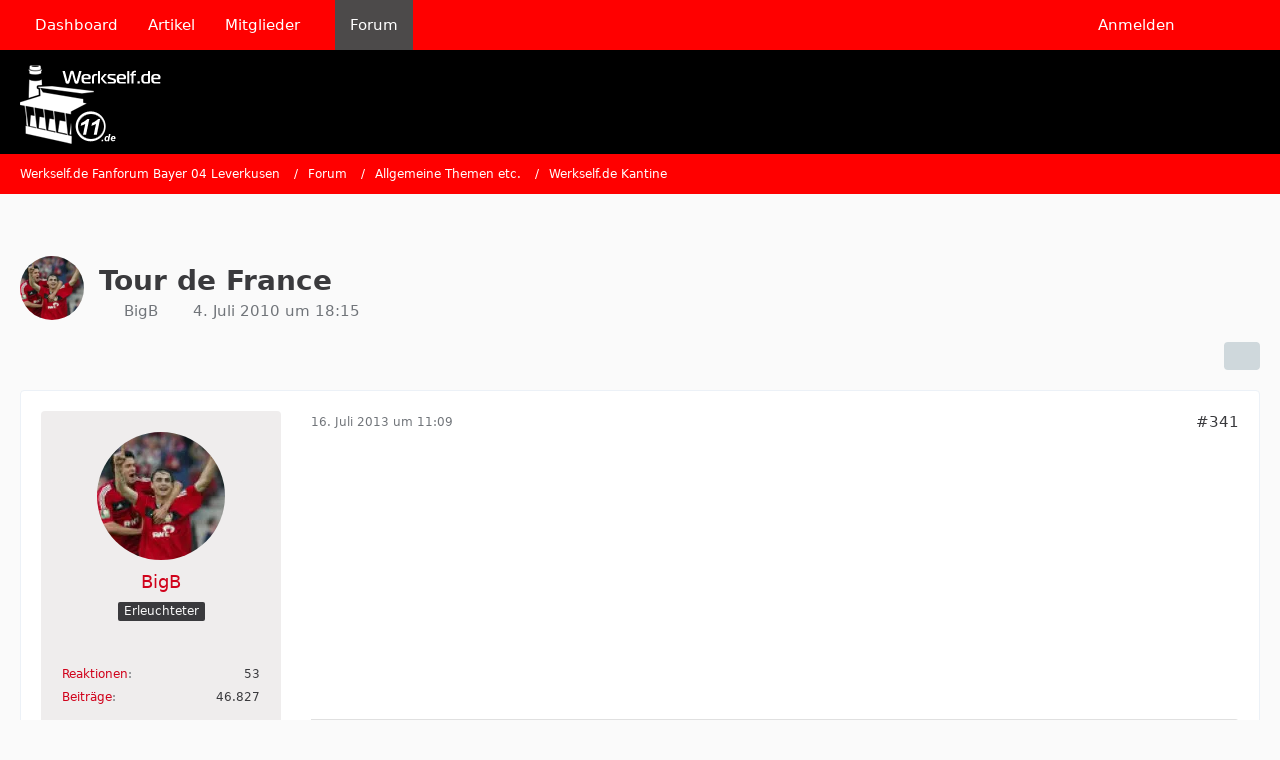

--- FILE ---
content_type: text/html; charset=UTF-8
request_url: https://www.werkself.de/forum/thread/26646-tour-de-france/?postID=1762260
body_size: 23598
content:









<!DOCTYPE html>
<html
	dir="ltr"
	lang="de"
	data-color-scheme="light"
>

<head>
	<meta charset="utf-8">
		
	<title>Tour de France - Seite 18 - Werkself.de Kantine - Werkself.de Fanforum Bayer 04 Leverkusen</title>
	
	<meta name="viewport" content="width=device-width, initial-scale=1">
<meta name="format-detection" content="telephone=no">
<meta property="og:site_name" content="Werkself.de Fanforum Bayer 04 Leverkusen">
<meta property="og:title" content="Tour de France - Werkself.de Fanforum Bayer 04 Leverkusen">
<meta property="og:url" content="https://www.werkself.de/forum/thread/26646-tour-de-france/">
<meta property="og:type" content="article">
<meta property="og:description" content="Keine Ahung, ob es hier überhaupt noch jemand guckt, aber für mich bleibt es eines der schönsten Sportereignisse in jedem Jahr

Den Prolog gestern hat Fabian Cancellara vor Tony Martin gewonnen.

Die erste Etappe heute war mal wieder von Stürzen…">
<meta name="description" content="Keine Ahung, ob es hier überhaupt noch jemand guckt, aber für mich bleibt es eines der schönsten Sportereignisse in jedem Jahr

Den Prolog gestern hat Fabian Cancellara vor Tony Martin gewonnen.

Die erste Etappe heute war mal wieder von Stürzen…">

<!-- Stylesheets -->
<link rel="stylesheet" type="text/css" href="https://www.werkself.de/style/style-2.css?m=1765190068">

<meta name="timezone" content="Europe/Berlin">


<script data-cfasync="false">
	var WCF_PATH = 'https://www.werkself.de/';
	var WSC_API_URL = 'https://www.werkself.de/';
	var WSC_RPC_API_URL = 'https://www.werkself.de/api/rpc/';
	
	var LANGUAGE_ID = 1;
	var LANGUAGE_USE_INFORMAL_VARIANT = false;
	var TIME_NOW = 1769466108;
	var LAST_UPDATE_TIME = 1764149388;
	var ENABLE_DEBUG_MODE = false;
	var ENABLE_PRODUCTION_DEBUG_MODE = true;
	var ENABLE_DEVELOPER_TOOLS = false;
	var PAGE_TITLE = 'Werkself.de Fanforum Bayer 04 Leverkusen';
	
	var REACTION_TYPES = {"1":{"title":"Gef\u00e4llt mir","renderedIcon":"<img\n\tsrc=\"https:\/\/www.werkself.de\/images\/reaction\/like.svg\"\n\talt=\"Gef\u00e4llt mir\"\n\tclass=\"reactionType\"\n\tdata-reaction-type-id=\"1\"\n>","iconPath":"https:\/\/www.werkself.de\/images\/reaction\/like.svg","showOrder":1,"reactionTypeID":1,"isAssignable":1},"2":{"title":"Danke","renderedIcon":"<img\n\tsrc=\"https:\/\/www.werkself.de\/images\/reaction\/thanks.svg\"\n\talt=\"Danke\"\n\tclass=\"reactionType\"\n\tdata-reaction-type-id=\"2\"\n>","iconPath":"https:\/\/www.werkself.de\/images\/reaction\/thanks.svg","showOrder":2,"reactionTypeID":2,"isAssignable":1},"3":{"title":"Haha","renderedIcon":"<img\n\tsrc=\"https:\/\/www.werkself.de\/images\/reaction\/haha.svg\"\n\talt=\"Haha\"\n\tclass=\"reactionType\"\n\tdata-reaction-type-id=\"3\"\n>","iconPath":"https:\/\/www.werkself.de\/images\/reaction\/haha.svg","showOrder":3,"reactionTypeID":3,"isAssignable":1},"4":{"title":"Verwirrend","renderedIcon":"<img\n\tsrc=\"https:\/\/www.werkself.de\/images\/reaction\/confused.svg\"\n\talt=\"Verwirrend\"\n\tclass=\"reactionType\"\n\tdata-reaction-type-id=\"4\"\n>","iconPath":"https:\/\/www.werkself.de\/images\/reaction\/confused.svg","showOrder":4,"reactionTypeID":4,"isAssignable":1},"5":{"title":"Traurig","renderedIcon":"<img\n\tsrc=\"https:\/\/www.werkself.de\/images\/reaction\/sad.svg\"\n\talt=\"Traurig\"\n\tclass=\"reactionType\"\n\tdata-reaction-type-id=\"5\"\n>","iconPath":"https:\/\/www.werkself.de\/images\/reaction\/sad.svg","showOrder":5,"reactionTypeID":5,"isAssignable":1}};
	
	
	</script>

<script data-cfasync="false" src="https://www.werkself.de/js/WoltLabSuite/WebComponent.min.js?v=1764149388"></script>
<script data-cfasync="false" src="https://www.werkself.de/js/preload/de.preload.js?v=1764149388"></script>

<script data-cfasync="false" src="https://www.werkself.de/js/WoltLabSuite.Core.tiny.min.js?v=1764149388"></script>
<script data-cfasync="false">
requirejs.config({
	baseUrl: 'https://www.werkself.de/js',
	urlArgs: 't=1764149388'
	
});

window.addEventListener('pageshow', function(event) {
	if (event.persisted) {
		window.location.reload();
	}
});

</script>











<script data-cfasync="false" src="https://www.werkself.de/js/WoltLabSuite.Forum.tiny.min.js?v=1764149388"></script>


<noscript>
	<style>
		.jsOnly {
			display: none !important;
		}
		
		.noJsOnly {
			display: block !important;
		}
	</style>
</noscript>



	
	
	<script type="application/ld+json">
{
"@context": "http://schema.org",
"@type": "WebSite",
"url": "https:\/\/www.werkself.de\/",
"potentialAction": {
"@type": "SearchAction",
"target": "https:\/\/www.werkself.de\/search\/?q={search_term_string}",
"query-input": "required name=search_term_string"
}
}
</script>
<link rel="apple-touch-icon" sizes="180x180" href="https://www.werkself.de/images/favicon/default.apple-touch-icon.png">
<link rel="manifest" href="https://www.werkself.de/images/style-2/manifest-1.json">
<link rel="icon" type="image/png" sizes="48x48" href="https://www.werkself.de/images/favicon/default.favicon-48x48.png">
<meta name="msapplication-config" content="https://www.werkself.de/images/favicon/default.browserconfig.xml">
<meta name="theme-color" content="#000000">
<script>
	{
		document.querySelector('meta[name="theme-color"]').content = window.getComputedStyle(document.documentElement).getPropertyValue("--wcfPageThemeColor");
	}
</script>

<!-- Quantcast Choice. Consent Manager Tag v2.0 (for TCF 2.0) -->
<script type="text/javascript" async=true>
(function() {
  var host = 'www.themoneytizer.de';
  var element = document.createElement('script');
  var firstScript = document.getElementsByTagName('script')[0];
  var url = 'https://cmp.quantcast.com'
    .concat('/choice/', '6Fv0cGNfc_bw8', '/', host, '/choice.js?tag_version=V2');
  var uspTries = 0;
  var uspTriesLimit = 3;
  element.async = true;
  element.type = 'text/javascript';
  element.src = url;

  firstScript.parentNode.insertBefore(element, firstScript);

  function makeStub() {
    var TCF_LOCATOR_NAME = '__tcfapiLocator';
    var queue = [];
    var win = window;
    var cmpFrame;

    function addFrame() {
      var doc = win.document;
      var otherCMP = !!(win.frames[TCF_LOCATOR_NAME]);

      if (!otherCMP) {
        if (doc.body) {
          var iframe = doc.createElement('iframe');

          iframe.style.cssText = 'display:none';
          iframe.name = TCF_LOCATOR_NAME;
          doc.body.appendChild(iframe);
        } else {
          setTimeout(addFrame, 5);
        }
      }
      return !otherCMP;
    }

    function tcfAPIHandler() {
      var gdprApplies;
      var args = arguments;

      if (!args.length) {
        return queue;
      } else if (args[0] === 'setGdprApplies') {
        if (
          args.length > 3 &&
          args[2] === 2 &&
          typeof args[3] === 'boolean'
        ) {
          gdprApplies = args[3];
          if (typeof args[2] === 'function') {
            args[2]('set', true);
          }
        }
      } else if (args[0] === 'ping') {
        var retr = {
          gdprApplies: gdprApplies,
          cmpLoaded: false,
          cmpStatus: 'stub'
        };

        if (typeof args[2] === 'function') {
          args[2](retr);
        }
      } else {
        if(args[0] === 'init' && typeof args[3] === 'object') {
          args[3] = Object.assign(args[3], { tag_version: 'V2' });
        }
        queue.push(args);
      }
    }

    function postMessageEventHandler(event) {
      var msgIsString = typeof event.data === 'string';
      var json = {};

      try {
        if (msgIsString) {
          json = JSON.parse(event.data);
        } else {
          json = event.data;
        }
      } catch (ignore) {}

      var payload = json.__tcfapiCall;

      if (payload) {
        window.__tcfapi(
          payload.command,
          payload.version,
          function(retValue, success) {
            var returnMsg = {
              __tcfapiReturn: {
                returnValue: retValue,
                success: success,
                callId: payload.callId
              }
            };
            if (msgIsString) {
              returnMsg = JSON.stringify(returnMsg);
            }
            if (event && event.source && event.source.postMessage) {
              event.source.postMessage(returnMsg, '*');
            }
          },
          payload.parameter
        );
      }
    }

    while (win) {
      try {
        if (win.frames[TCF_LOCATOR_NAME]) {
          cmpFrame = win;
          break;
        }
      } catch (ignore) {}

      if (win === window.top) {
        break;
      }
      win = win.parent;
    }
    if (!cmpFrame) {
      addFrame();
      win.__tcfapi = tcfAPIHandler;
      win.addEventListener('message', postMessageEventHandler, false);
    }
  };

  makeStub();

  var uspStubFunction = function() {
    var arg = arguments;
    if (typeof window.__uspapi !== uspStubFunction) {
      setTimeout(function() {
        if (typeof window.__uspapi !== 'undefined') {
          window.__uspapi.apply(window.__uspapi, arg);
        }
      }, 500);
    }
  };

  var checkIfUspIsReady = function() {
    uspTries++;
    if (window.__uspapi === uspStubFunction && uspTries < uspTriesLimit) {
      console.warn('USP is not accessible');
    } else {
      clearInterval(uspInterval);
    }
  };

  if (typeof window.__uspapi === 'undefined') {
    window.__uspapi = uspStubFunction;
    var uspInterval = setInterval(checkIfUspIsReady, 6000);
  }
})();
</script>
<!-- End Quantcast Choice. Consent Manager Tag v2.0 (for TCF 2.0) -->	
			<link rel="canonical" href="https://www.werkself.de/forum/thread/26646-tour-de-france/?pageNo=18">
		
						<link rel="next" href="https://www.werkself.de/forum/thread/26646-tour-de-france/?pageNo=19">
				<link rel="prev" href="https://www.werkself.de/forum/thread/26646-tour-de-france/?pageNo=17">
	
		</head>

<body id="tpl_wbb_thread"
	itemscope itemtype="http://schema.org/WebPage" itemid="https://www.werkself.de/forum/thread/26646-tour-de-france/?pageNo=18"	data-template="thread" data-application="wbb" data-page-id="60" data-page-identifier="com.woltlab.wbb.Thread"	data-board-id="21" data-thread-id="26646"	class="">

<span id="top"></span>

<div id="pageContainer" class="pageContainer">
	
	
	<div id="pageHeaderContainer" class="pageHeaderContainer">
	<header id="pageHeader" class="pageHeader">
		<div id="pageHeaderPanel" class="pageHeaderPanel">
			<div class="layoutBoundary">
				<div class="box mainMenu" data-box-identifier="com.woltlab.wcf.MainMenu">
			
		
	<div class="boxContent">
		<nav aria-label="Hauptmenü">
	<ol class="boxMenu">
		
		
					<li class="" data-identifier="com.woltlab.wcf.Dashboard">
				<a href="https://www.werkself.de/" class="boxMenuLink">
					<span class="boxMenuLinkTitle">Dashboard</span>
														</a>
				
				</li>				
									<li class="" data-identifier="com.woltlab.wcf.ArticleList">
				<a href="https://www.werkself.de/article-list/" class="boxMenuLink">
					<span class="boxMenuLinkTitle">Artikel</span>
														</a>
				
				</li>				
									<li class=" boxMenuHasChildren" data-identifier="com.woltlab.wcf.MembersList">
				<a href="https://www.werkself.de/members-list/" class="boxMenuLink">
					<span class="boxMenuLinkTitle">Mitglieder</span>
																<fa-icon size="16" name="caret-down" solid></fa-icon>
									</a>
				
				<ol class="boxMenuDepth1">				
									<li class="" data-identifier="com.woltlab.wcf.RecentActivityList">
				<a href="https://www.werkself.de/recent-activity-list/" class="boxMenuLink">
					<span class="boxMenuLinkTitle">Letzte Aktivitäten</span>
														</a>
				
				</li>				
									<li class="" data-identifier="com.woltlab.wcf.UsersOnlineList">
				<a href="https://www.werkself.de/users-online-list/" class="boxMenuLink">
					<span class="boxMenuLinkTitle">Benutzer online</span>
														</a>
				
				</li>				
									<li class="" data-identifier="com.woltlab.wcf.Team">
				<a href="https://www.werkself.de/team/" class="boxMenuLink">
					<span class="boxMenuLinkTitle">Team</span>
														</a>
				
				</li>				
									<li class="" data-identifier="com.woltlab.wcf.UserSearch">
				<a href="https://www.werkself.de/user-search/" class="boxMenuLink">
					<span class="boxMenuLinkTitle">Mitgliedersuche</span>
														</a>
				
				</li>				
									</ol></li>									<li class="active" data-identifier="com.woltlab.wbb.BoardList">
				<a href="https://www.werkself.de/forum/" class="boxMenuLink" aria-current="page">
					<span class="boxMenuLinkTitle">Forum</span>
														</a>
				
				</li>				
																	
		
	</ol>
</nav>	</div>
</div><button type="button" class="pageHeaderMenuMobile" aria-expanded="false" aria-label="Menü">
	<span class="pageHeaderMenuMobileInactive">
		<fa-icon size="32" name="bars"></fa-icon>
	</span>
	<span class="pageHeaderMenuMobileActive">
		<fa-icon size="32" name="xmark"></fa-icon>
	</span>
</button>
				
				<nav id="topMenu" class="userPanel">
	<ul class="userPanelItems">
									<li id="pageLanguageContainer">
					
				</li>
						<li id="userLogin">
				<a
					class="loginLink"
					href="https://www.werkself.de/login/?url=https%3A%2F%2Fwww.werkself.de%2Fforum%2Fthread%2F26646-tour-de-france%2F%3FpostID%3D1762260"
					rel="nofollow"
				>Anmelden</a>
			</li>
							
								
							
		<!-- page search -->
		<li>
			<a href="https://www.werkself.de/search/" id="userPanelSearchButton" class="jsTooltip" title="Suche"><fa-icon size="32" name="magnifying-glass"></fa-icon> <span>Suche</span></a>
		</li>
	</ul>
</nav>
	<a
		href="https://www.werkself.de/login/?url=https%3A%2F%2Fwww.werkself.de%2Fforum%2Fthread%2F26646-tour-de-france%2F%3FpostID%3D1762260"
		class="userPanelLoginLink jsTooltip"
		title="Anmelden"
		rel="nofollow"
	>
		<fa-icon size="32" name="arrow-right-to-bracket"></fa-icon>
	</a>
			</div>
		</div>
		
		<div id="pageHeaderFacade" class="pageHeaderFacade">
			<div class="layoutBoundary">
				<div id="pageHeaderLogo" class="pageHeaderLogo">
		
	<a href="https://www.werkself.de/forum/" aria-label="Werkself.de Fanforum Bayer 04 Leverkusen">
		<img src="https://www.werkself.de/images/style-2/pageLogo-0dee8e4a.png" alt="" class="pageHeaderLogoLarge" height="79" width="141" loading="eager">
		<img src="https://www.werkself.de/images/style-2/pageLogoMobile-6fed81cf.png" alt="" class="pageHeaderLogoSmall" height="79" width="141" loading="eager">
		
		
	</a>
</div>
				
					

					
		
			
	
<button type="button" id="pageHeaderSearchMobile" class="pageHeaderSearchMobile" aria-expanded="false" aria-label="Suche">
	<fa-icon size="32" name="magnifying-glass"></fa-icon>
</button>

<div id="pageHeaderSearch" class="pageHeaderSearch">
	<form method="post" action="https://www.werkself.de/search/">
		<div id="pageHeaderSearchInputContainer" class="pageHeaderSearchInputContainer">
			<div class="pageHeaderSearchType dropdown">
				<a href="#" class="button dropdownToggle" id="pageHeaderSearchTypeSelect">
					<span class="pageHeaderSearchTypeLabel">Dieses Thema</span>
					<fa-icon size="16" name="caret-down" solid></fa-icon>
				</a>
				<ul class="dropdownMenu">
					<li><a href="#" data-extended-link="https://www.werkself.de/search/?extended=1" data-object-type="everywhere">Alles</a></li>
					<li class="dropdownDivider"></li>
					
											<li><a href="#" data-extended-link="https://www.werkself.de/search/?extended=1&amp;type=com.woltlab.wbb.post" data-object-type="com.woltlab.wbb.post" data-parameters='{ "threadID": 26646 }'>Dieses Thema</a></li>		<li><a href="#" data-extended-link="https://www.werkself.de/search/?extended=1&amp;type=com.woltlab.wbb.post" data-object-type="com.woltlab.wbb.post" data-parameters='{ "boardID": 21 }'>Dieses Forum</a></li>
						
						<li class="dropdownDivider"></li>
					
					
																		<li><a href="#" data-extended-link="https://www.werkself.de/search/?type=com.woltlab.wcf.article&amp;extended=1" data-object-type="com.woltlab.wcf.article">Artikel</a></li>
																								<li><a href="#" data-extended-link="https://www.werkself.de/search/?type=com.woltlab.wcf.page&amp;extended=1" data-object-type="com.woltlab.wcf.page">Seiten</a></li>
																																			<li><a href="#" data-extended-link="https://www.werkself.de/search/?type=com.woltlab.wbb.post&amp;extended=1" data-object-type="com.woltlab.wbb.post">Forum</a></li>
																
					<li class="dropdownDivider"></li>
					<li><a class="pageHeaderSearchExtendedLink" href="https://www.werkself.de/search/?extended=1">Erweiterte Suche</a></li>
				</ul>
			</div>
			
			<input type="search" name="q" id="pageHeaderSearchInput" class="pageHeaderSearchInput" placeholder="Suchbegriff eingeben" autocomplete="off" value="">
			
			<button type="submit" class="pageHeaderSearchInputButton button" title="Suche">
				<fa-icon size="16" name="magnifying-glass"></fa-icon>
			</button>
			
			<div id="pageHeaderSearchParameters"></div>
			
					</div>
	</form>
</div>

	
			</div>
		</div>
	</header>
	
	
</div>
	
	
	
	
	
	<div class="pageNavigation">
	<div class="layoutBoundary">
			<nav class="breadcrumbs" aria-label="Verlaufsnavigation">
		<ol class="breadcrumbs__list" itemprop="breadcrumb" itemscope itemtype="http://schema.org/BreadcrumbList">
			<li class="breadcrumbs__item" title="Werkself.de Fanforum Bayer 04 Leverkusen" itemprop="itemListElement" itemscope itemtype="http://schema.org/ListItem">
							<a class="breadcrumbs__link" href="https://www.werkself.de/" itemprop="item">
																<span class="breadcrumbs__title" itemprop="name">Werkself.de Fanforum Bayer 04 Leverkusen</span>
							</a>
															<meta itemprop="position" content="1">
																					</li>
														
											<li class="breadcrumbs__item" title="Forum" itemprop="itemListElement" itemscope itemtype="http://schema.org/ListItem">
							<a class="breadcrumbs__link" href="https://www.werkself.de/forum/" itemprop="item">
																<span class="breadcrumbs__title" itemprop="name">Forum</span>
							</a>
															<meta itemprop="position" content="2">
																					</li>
														
											<li class="breadcrumbs__item" title="Allgemeine Themen etc." itemprop="itemListElement" itemscope itemtype="http://schema.org/ListItem">
							<a class="breadcrumbs__link" href="https://www.werkself.de/forum/board/8-allgemeine-themen-etc/" itemprop="item">
																<span class="breadcrumbs__title" itemprop="name">Allgemeine Themen etc.</span>
							</a>
															<meta itemprop="position" content="3">
																					</li>
														
											<li class="breadcrumbs__item" title="Werkself.de Kantine" itemprop="itemListElement" itemscope itemtype="http://schema.org/ListItem">
							<a class="breadcrumbs__link" href="https://www.werkself.de/forum/board/21-werkself-de-kantine/" itemprop="item">
																	<span class="breadcrumbs__parent_indicator">
										<fa-icon size="16" name="arrow-left-long"></fa-icon>
									</span>
																<span class="breadcrumbs__title" itemprop="name">Werkself.de Kantine</span>
							</a>
															<meta itemprop="position" content="4">
																					</li>
		</ol>
	</nav>
	</div>
</div>
	
	
	
	<section id="main" class="main" role="main" 	itemprop="mainEntity" itemscope itemtype="http://schema.org/DiscussionForumPosting"
	itemid="https://www.werkself.de/forum/thread/26646-tour-de-france/#post1196440"
>
		<div class="layoutBoundary">
			

						
			<div id="content" class="content">
				<div class="wcfAdLocation wcfAdLocationHeaderContent"><div><ins class="asm_async_creative" style="display:inline-block; text-align:left; text-decoration:none;" data-asm-cdn="cdn.adspirit.de" data-asm-host="anschlusstor.adspirit.de"  data-asm-params="pid=4204&gdpr_consent=[consentstring]"></ins><script src="//cdn.adspirit.de/adasync.min.js" async type="text/javascript"></script></div></div>				
																<header class="contentHeader messageGroupContentHeader wbbThread" data-thread-id="26646" data-is-closed="0" data-is-deleted="0" data-is-disabled="0" data-is-sticky="0" data-is-announcement="0" data-is-link="0">
		<div class="contentHeaderIcon">
			<img src="https://www.werkself.de/images/avatars/af/1543-afa5369c620e61ff6806c55c9e4ce4b9bcd7ffba.webp" width="64" height="64" alt="" class="userAvatarImage" loading="lazy">
															
		</div>

		<div class="contentHeaderTitle">
			<h1 class="contentTitle" itemprop="name headline">Tour de France</h1>
			<ul class="inlineList contentHeaderMetaData">
				

				

									<li itemprop="author" itemscope itemtype="http://schema.org/Person">
						<fa-icon size="16" name="user"></fa-icon>
													<a href="https://www.werkself.de/user/156-bigb/" class="userLink" data-object-id="156" itemprop="url">
								<span itemprop="name">BigB</span>
							</a>
											</li>
				
				<li>
					<fa-icon size="16" name="clock"></fa-icon>
					<a href="https://www.werkself.de/forum/thread/26646-tour-de-france/"><woltlab-core-date-time date="2010-07-04T16:15:31+00:00">4. Juli 2010 um 18:15</woltlab-core-date-time></a>
				</li>

				
				
				
			</ul>

			<meta itemprop="url" content="https://www.werkself.de/forum/thread/26646-tour-de-france/">
			<meta itemprop="commentCount" content="706">
							<meta itemprop="datePublished" content="2010-07-04T18:15:31+02:00">
					</div>

		
	</header>
													
				
				
				
				
				

				




	<div class="contentInteraction">
					<div class="contentInteractionPagination paginationTop">
				<woltlab-core-pagination page="18" count="36" url="https://www.werkself.de/forum/thread/26646-tour-de-france/"></woltlab-core-pagination>			</div>
		
					<div class="contentInteractionButtonContainer">
				
									 <div class="contentInteractionShareButton">
						<button type="button" class="button small wsShareButton jsTooltip" title="Teilen" data-link="https://www.werkself.de/forum/thread/26646-tour-de-france/" data-link-title="Tour de France" data-bbcode="[thread]26646[/thread]">
		<fa-icon size="16" name="share-nodes"></fa-icon>
	</button>					</div>
				
							</div>
			</div>


	<div class="section">
		<ul
			class="wbbThreadPostList messageList jsClipboardContainer"
			data-is-last-page="false"
			data-last-post-time="1564307637"
			data-page-no="18"
			data-type="com.woltlab.wbb.post"
		>
							
	


			
		
		
		
	
	
			<li
			id="post1762260"
			class="
				anchorFixedHeader
				messageGroupStarter											"
		>
			<article class="wbbPost message messageSidebarOrientationLeft jsClipboardObject jsMessage userOnlineGroupMarking3"
				data-post-id="1762260" data-can-edit="0" data-can-edit-inline="0"
				data-is-closed="0" data-is-deleted="0" data-is-disabled="0"
								data-object-id="1762260" data-object-type="com.woltlab.wbb.likeablePost" data-user-id="156"													itemprop="comment"
					itemscope itemtype="http://schema.org/Comment"
					itemid="https://www.werkself.de/forum/thread/26646-tour-de-france/?postID=1762260#post1762260"
							>
				<meta itemprop="datePublished" content="2013-07-16T11:09:21+02:00">
													<meta itemprop="url" content="https://www.werkself.de/forum/thread/26646-tour-de-france/?postID=1762260#post1762260">
									 
	
<aside role="presentation" class="messageSidebar member" itemprop="author" itemscope itemtype="http://schema.org/Person">
	<div class="messageAuthor">
		
		
								
							<div class="userAvatar">
					<a href="https://www.werkself.de/user/156-bigb/" aria-hidden="true" tabindex="-1"><img src="https://www.werkself.de/images/avatars/af/1543-afa5369c620e61ff6806c55c9e4ce4b9bcd7ffba.webp" width="128" height="128" alt="" class="userAvatarImage" loading="lazy"></a>					
									</div>
						
			<div class="messageAuthorContainer">
				<a href="https://www.werkself.de/user/156-bigb/" class="username userLink" data-object-id="156" itemprop="url">
					<span itemprop="name">BigB</span>
				</a>
														
					
							</div>
			
												<div class="userTitle">
						<span class="badge userTitleBadge">Erleuchteter</span>
					</div>
				
				
									<div class="userRank"><img src="https://www.werkself.de/images/rank/icon/userRank5S.png" alt=""></div>
							
						</div>
	
			
		
									<div class="userCredits">
					<dl class="plain dataList">
						<dt><a href="https://www.werkself.de/user/156-bigb/#likes" class="jsTooltip" title="Erhaltene Reaktionen von BigB">Reaktionen</a></dt>
								<dd>53</dd>
														
														
														
														
								<dt><a href="https://www.werkself.de/forum/user-post-list/156-bigb/" title="Beiträge von BigB" class="jsTooltip">Beiträge</a></dt>
	<dd>46.827</dd>
					</dl>
				</div>
			
				
		
	</aside>
				
				<div class="messageContent">
					<header class="messageHeader">
						<div class="messageHeaderBox">
							<ul class="messageHeaderMetaData">
								<li><a href="https://www.werkself.de/forum/thread/26646-tour-de-france/?postID=1762260#post1762260" rel="nofollow" class="permalink messagePublicationTime"><woltlab-core-date-time date="2013-07-16T09:09:21+00:00">16. Juli 2013 um 11:09</woltlab-core-date-time></a></li>
								
								
							</ul>
							
							<ul class="messageStatus">
																																																
								
							</ul>
						</div>
						
						<ul class="messageQuickOptions">
															
														
															<li>
									<a href="https://www.werkself.de/forum/thread/26646-tour-de-france/?postID=1762260#post1762260" rel="nofollow" class="jsTooltip wsShareButton" title="Teilen" data-link-title="Tour de France">#341</a>
								</li>
														
														
							
						</ul>
						
						
					</header>
					
					<div class="messageBody">
												
												
						
						
						<div class="messageText" itemprop="text">
															<div class="wcfAdLocation wbbAdLocationIn1stPost"><div><ins class="asm_async_creative" style="display:inline-block; width:300px; height:250px;text-align:left; text-decoration:none;" data-asm-cdn="cdn.adspirit.de" data-asm-host="anschlusstor.adspirit.de"  data-asm-params="pid=7893&gdpr_consent=[consentstring]"></ins><script src="//cdn.adspirit.de/adasync.min.js" async type="text/javascript"></script></div></div>														
							<blockquote class="quoteBox collapsibleBbcode jsCollapsibleBbcode" cite="https://www.werkself.de/index.php?page=Thread&amp;postID=1761941#post1761941">
	<div class="quoteBoxIcon">
					<a href="https://www.werkself.de/user/1457-bayermania87/" class="userLink" data-object-id="1457" aria-hidden="true"><img src="[data-uri]" width="24" height="24" alt="" class="userAvatarImage"></a>
			</div>
	
	<div class="quoteBoxTitle">
									<a href="https://www.werkself.de/index.php?page=Thread&amp;postID=1761941#post1761941">Zitat von BayerMania87</a>
						</div>
	
	<div class="quoteBoxContent">
		<p>Aber warum vertraut man dann den deutschen Sprintern ? Nur weil sie aus Deutschland kommen ? In dem Bereich gibt es sicher eine andere Art von Dopingmitteln, aber wie man diese Tage sieht ist das Doping auch in Schnellkraftdisziplinen weit verbreitet. Und ihre Werte sind sogar deutlich besser wie die von ehemals gedopten Sprintern.</p>
	</div>
	
	</blockquote><p>Sprinter haben im Radsport nicht so eine Doping-Historie wie die Klassementfahrer. Natürlich gibt es Ausnahmen wie Petacchi (wobei da viel diskutiert wurde) und auch Bonnen, der aber "nur" gekokst hatte. Aber für Sprinter macht das nicht viel Sinn. Die können sich nicht mit Muskelpräparaten vollpumpen, weil sie dann nicht mehr über die Berge kommen. Die brauchen eine gesunde Mischung beim Training und offenbar bringt Doping da nicht viel. Wie gesagt, Sprinter sind da nicht so anfällig für. Denen bringt es weniger. Außerdem werden sie durch die vielen Etappensiege auch deutlich häufiger getestet als ein Klassementfahrer.</p><blockquote class="quoteBox collapsibleBbcode jsCollapsibleBbcode" cite="https://www.werkself.de/index.php?page=Thread&amp;postID=1761959#post1761959">
	<div class="quoteBoxIcon">
					<a href="https://www.werkself.de/user/3796-nordisch/" class="userLink" data-object-id="3796" aria-hidden="true"><img src="https://www.werkself.de/images/avatars/b2/434-b2953ca78989f52b2807d70d773caac650bc366e.webp" width="24" height="24" alt="" class="userAvatarImage" loading="lazy"></a>
			</div>
	
	<div class="quoteBoxTitle">
									<a href="https://www.werkself.de/index.php?page=Thread&amp;postID=1761959#post1761959">Zitat von Nordisch</a>
						</div>
	
	<div class="quoteBoxContent">
		<p>Ich frag mich vielmehr, ob Andy Schleck dieses Jahr sauber fährt.<br>Von der Elite scheint er plötzlich weit weg. Vielleicht hat er dieses Jahr die Mittel weggelassen, nachdem letztes Jahr sein bruder erwischt wurde?</p>
	</div>
	
	</blockquote><p>Das trifft ja nicht nur auf Andy Schleck zu. Auch ein Contador, der vor seiner Sperre ziemlich unmenschliche Leistung gezeigt hat, fährt seitdem "normal". Der ist einst die Berge raufgesprintet. Auch ein Valverde zeigt seit seiner Sperre keine herausragenden Leistungen mehr. Wäre da nicht dieser Chris Froome, hätten wir eine sehr spannende und offene Tour de France mit Zeiten, über die kaum einer diskutieren würde.</p>						</div>
						
						
					</div>
					
					<footer class="messageFooter">
												
												
						
						
						<div class="messageFooterNotes">
														
														
														
														
							
						</div>
						
						<div class="messageFooterGroup">
							
																	
	<woltlab-core-reaction-summary
		data="[]"
		object-type="com.woltlab.wbb.likeablePost"
		object-id="1762260"
		selected-reaction="0"
	></woltlab-core-reaction-summary>
							
							<ul class="messageFooterButtonsExtra buttonList smallButtons jsMobileNavigationExtra">
																									<li>
										<button
											type="button"
											title="Inhalt melden"
											class="button jsTooltip"
											data-report-content="com.woltlab.wbb.post"
											data-object-id="1762260"
										>
											<fa-icon size="16" name="triangle-exclamation"></fa-icon>
											<span class="invisible">Inhalt melden</span>
										</button>
									</li>
																																
							</ul>
							
							<ul class="messageFooterButtons buttonList smallButtons jsMobileNavigation">
																																								
							</ul>
						</div>

						
					</footer>
				</div>
			</article>
		</li>
		
	
	
										<li>
					<div class="wcfAdLocation wbbAdLocationPostList wbbAdLocationAfter1stPost"><div><ins class="asm_async_creative" style="display:inline-block; text-align:left; text-decoration:none;" data-asm-cdn="cdn.adspirit.de" data-asm-host="anschlusstor.adspirit.de"  data-asm-params="pid=4204&gdpr_consent=[consentstring]"></ins><script src="//cdn.adspirit.de/adasync.min.js" async type="text/javascript"></script></div></div>
				</li>
			
				
		
							
		
		
		
	
	
			<li
			id="post1762281"
			class="
				anchorFixedHeader
															"
		>
			<article class="wbbPost message messageSidebarOrientationLeft jsClipboardObject jsMessage userOnlineGroupMarking3"
				data-post-id="1762281" data-can-edit="0" data-can-edit-inline="0"
				data-is-closed="0" data-is-deleted="0" data-is-disabled="0"
								data-object-id="1762281" data-object-type="com.woltlab.wbb.likeablePost" data-user-id="6547"													itemprop="comment"
					itemscope itemtype="http://schema.org/Comment"
					itemid="https://www.werkself.de/forum/thread/26646-tour-de-france/?postID=1762281#post1762281"
							>
				<meta itemprop="datePublished" content="2013-07-16T11:38:36+02:00">
													<meta itemprop="url" content="https://www.werkself.de/forum/thread/26646-tour-de-france/?postID=1762281#post1762281">
								
<aside role="presentation" class="messageSidebar member" itemprop="author" itemscope itemtype="http://schema.org/Person">
	<div class="messageAuthor">
		
		
								
							<div class="userAvatar">
					<a href="https://www.werkself.de/user/6547-nullchecker/" aria-hidden="true" tabindex="-1"><img src="https://www.werkself.de/images/avatars/8f/1636-8fa544a7099328034a5987135ef791698acb2188.webp" width="128" height="128" alt="" class="userAvatarImage" loading="lazy"></a>					
									</div>
						
			<div class="messageAuthorContainer">
				<a href="https://www.werkself.de/user/6547-nullchecker/" class="username userLink" data-object-id="6547" itemprop="url">
					<span itemprop="name">Nullchecker</span>
				</a>
														
					
							</div>
			
												<div class="userTitle">
						<span class="badge userTitleBadge">Meister</span>
					</div>
				
				
							
						</div>
	
			
		
									<div class="userCredits">
					<dl class="plain dataList">
						<dt><a href="https://www.werkself.de/user/6547-nullchecker/#likes" class="jsTooltip" title="Erhaltene Reaktionen von Nullchecker">Reaktionen</a></dt>
								<dd>736</dd>
														
														
														
														
								<dt><a href="https://www.werkself.de/forum/user-post-list/6547-nullchecker/" title="Beiträge von Nullchecker" class="jsTooltip">Beiträge</a></dt>
	<dd>1.817</dd>
					</dl>
				</div>
			
				
		
	</aside>
				
				<div class="messageContent">
					<header class="messageHeader">
						<div class="messageHeaderBox">
							<ul class="messageHeaderMetaData">
								<li><a href="https://www.werkself.de/forum/thread/26646-tour-de-france/?postID=1762281#post1762281" rel="nofollow" class="permalink messagePublicationTime"><woltlab-core-date-time date="2013-07-16T09:38:36+00:00">16. Juli 2013 um 11:38</woltlab-core-date-time></a></li>
								
								
							</ul>
							
							<ul class="messageStatus">
																																																
								
							</ul>
						</div>
						
						<ul class="messageQuickOptions">
															
														
															<li>
									<a href="https://www.werkself.de/forum/thread/26646-tour-de-france/?postID=1762281#post1762281" rel="nofollow" class="jsTooltip wsShareButton" title="Teilen" data-link-title="Tour de France">#342</a>
								</li>
														
														
							
						</ul>
						
						
					</header>
					
					<div class="messageBody">
												
												
						
						
						<div class="messageText" itemprop="text">
														
							<p>Eine Anmerkung von mir...<br>Froome kommt nicht aus dem Nichts. Ganz im Gegenteil, dieser Toursieg kommt mit Ansage. Froome war bereits letztes Jahr in den Bergen besser als Wiggings und musste oft das Tempo rausnehmen. Erinnerte mich ganz stark an die Situation 1996 mit Bjarne Riis und Jan Ullrich.</p>						</div>
						
						
					</div>
					
					<footer class="messageFooter">
												
													<div class="messageSignature">
								<div><p>Geblockte User: Stammtisch Trainer, Stubbi, Caminos, RogerForever, fichtenelch, bendervorever, Tommi0952, Jon Snow, Werkself-04</p></div>
							</div>
												
						
						
						<div class="messageFooterNotes">
														
														
														
														
							
						</div>
						
						<div class="messageFooterGroup">
							
																	
	<woltlab-core-reaction-summary
		data="[]"
		object-type="com.woltlab.wbb.likeablePost"
		object-id="1762281"
		selected-reaction="0"
	></woltlab-core-reaction-summary>
							
							<ul class="messageFooterButtonsExtra buttonList smallButtons jsMobileNavigationExtra">
																									<li>
										<button
											type="button"
											title="Inhalt melden"
											class="button jsTooltip"
											data-report-content="com.woltlab.wbb.post"
											data-object-id="1762281"
										>
											<fa-icon size="16" name="triangle-exclamation"></fa-icon>
											<span class="invisible">Inhalt melden</span>
										</button>
									</li>
																																
							</ul>
							
							<ul class="messageFooterButtons buttonList smallButtons jsMobileNavigation">
																																								
							</ul>
						</div>

						
					</footer>
				</div>
			</article>
		</li>
		
	
	
										
						
						
						
							
		
							
		
		
		
	
	
			<li
			id="post1762282"
			class="
				anchorFixedHeader
				messageGroupStarter											"
		>
			<article class="wbbPost message messageSidebarOrientationLeft jsClipboardObject jsMessage userOnlineGroupMarking3"
				data-post-id="1762282" data-can-edit="0" data-can-edit-inline="0"
				data-is-closed="0" data-is-deleted="0" data-is-disabled="0"
								data-object-id="1762282" data-object-type="com.woltlab.wbb.likeablePost" data-user-id="156"													itemprop="comment"
					itemscope itemtype="http://schema.org/Comment"
					itemid="https://www.werkself.de/forum/thread/26646-tour-de-france/?postID=1762282#post1762282"
							>
				<meta itemprop="datePublished" content="2013-07-16T11:43:22+02:00">
													<meta itemprop="url" content="https://www.werkself.de/forum/thread/26646-tour-de-france/?postID=1762282#post1762282">
								
<aside role="presentation" class="messageSidebar member" itemprop="author" itemscope itemtype="http://schema.org/Person">
	<div class="messageAuthor">
		
		
								
							<div class="userAvatar">
					<a href="https://www.werkself.de/user/156-bigb/" aria-hidden="true" tabindex="-1"><img src="https://www.werkself.de/images/avatars/af/1543-afa5369c620e61ff6806c55c9e4ce4b9bcd7ffba.webp" width="128" height="128" alt="" class="userAvatarImage" loading="lazy"></a>					
									</div>
						
			<div class="messageAuthorContainer">
				<a href="https://www.werkself.de/user/156-bigb/" class="username userLink" data-object-id="156" itemprop="url">
					<span itemprop="name">BigB</span>
				</a>
														
					
							</div>
			
												<div class="userTitle">
						<span class="badge userTitleBadge">Erleuchteter</span>
					</div>
				
				
									<div class="userRank"><img src="https://www.werkself.de/images/rank/icon/userRank5S.png" alt=""></div>
							
						</div>
	
			
		
									<div class="userCredits">
					<dl class="plain dataList">
						<dt><a href="https://www.werkself.de/user/156-bigb/#likes" class="jsTooltip" title="Erhaltene Reaktionen von BigB">Reaktionen</a></dt>
								<dd>53</dd>
														
														
														
														
								<dt><a href="https://www.werkself.de/forum/user-post-list/156-bigb/" title="Beiträge von BigB" class="jsTooltip">Beiträge</a></dt>
	<dd>46.827</dd>
					</dl>
				</div>
			
				
		
	</aside>
				
				<div class="messageContent">
					<header class="messageHeader">
						<div class="messageHeaderBox">
							<ul class="messageHeaderMetaData">
								<li><a href="https://www.werkself.de/forum/thread/26646-tour-de-france/?postID=1762282#post1762282" rel="nofollow" class="permalink messagePublicationTime"><woltlab-core-date-time date="2013-07-16T09:43:22+00:00">16. Juli 2013 um 11:43</woltlab-core-date-time></a></li>
								
								
							</ul>
							
							<ul class="messageStatus">
																																																
								
							</ul>
						</div>
						
						<ul class="messageQuickOptions">
															
														
															<li>
									<a href="https://www.werkself.de/forum/thread/26646-tour-de-france/?postID=1762282#post1762282" rel="nofollow" class="jsTooltip wsShareButton" title="Teilen" data-link-title="Tour de France">#343</a>
								</li>
														
														
							
						</ul>
						
						
					</header>
					
					<div class="messageBody">
												
												
						
						
						<div class="messageText" itemprop="text">
														
							<p>Ja, aber er kam letztes Jahr aus dem Nichts. Wiggins war schon lange dabei.</p>						</div>
						
						
					</div>
					
					<footer class="messageFooter">
												
												
						
						
						<div class="messageFooterNotes">
														
														
														
														
							
						</div>
						
						<div class="messageFooterGroup">
							
																	
	<woltlab-core-reaction-summary
		data="[]"
		object-type="com.woltlab.wbb.likeablePost"
		object-id="1762282"
		selected-reaction="0"
	></woltlab-core-reaction-summary>
							
							<ul class="messageFooterButtonsExtra buttonList smallButtons jsMobileNavigationExtra">
																									<li>
										<button
											type="button"
											title="Inhalt melden"
											class="button jsTooltip"
											data-report-content="com.woltlab.wbb.post"
											data-object-id="1762282"
										>
											<fa-icon size="16" name="triangle-exclamation"></fa-icon>
											<span class="invisible">Inhalt melden</span>
										</button>
									</li>
																																
							</ul>
							
							<ul class="messageFooterButtons buttonList smallButtons jsMobileNavigation">
																																								
							</ul>
						</div>

						
					</footer>
				</div>
			</article>
		</li>
		
	
	
									
							
						
						
							
		
							
		
		
		
	
	
			<li
			id="post1762307"
			class="
				anchorFixedHeader
															"
		>
			<article class="wbbPost message messageSidebarOrientationLeft jsClipboardObject jsMessage userOnlineGroupMarking3"
				data-post-id="1762307" data-can-edit="0" data-can-edit-inline="0"
				data-is-closed="0" data-is-deleted="0" data-is-disabled="0"
								data-object-id="1762307" data-object-type="com.woltlab.wbb.likeablePost" data-user-id="1457"													itemprop="comment"
					itemscope itemtype="http://schema.org/Comment"
					itemid="https://www.werkself.de/forum/thread/26646-tour-de-france/?postID=1762307#post1762307"
							>
				<meta itemprop="datePublished" content="2013-07-16T12:11:21+02:00">
													<meta itemprop="url" content="https://www.werkself.de/forum/thread/26646-tour-de-france/?postID=1762307#post1762307">
								
<aside role="presentation" class="messageSidebar member" itemprop="author" itemscope itemtype="http://schema.org/Person">
	<div class="messageAuthor">
		
		
								
							<div class="userAvatar">
					<a href="https://www.werkself.de/user/1457-bayermania87/" aria-hidden="true" tabindex="-1"><img src="[data-uri]" width="128" height="128" alt="" class="userAvatarImage"></a>					
									</div>
						
			<div class="messageAuthorContainer">
				<a href="https://www.werkself.de/user/1457-bayermania87/" class="username userLink" data-object-id="1457" itemprop="url">
					<span itemprop="name">BayerMania87</span>
				</a>
														
					
							</div>
			
												<div class="userTitle">
						<span class="badge userTitleBadge">Erleuchteter</span>
					</div>
				
				
							
						</div>
	
			
		
									<div class="userCredits">
					<dl class="plain dataList">
						<dt><a href="https://www.werkself.de/user/1457-bayermania87/#likes" class="jsTooltip" title="Erhaltene Reaktionen von BayerMania87">Reaktionen</a></dt>
								<dd>3.116</dd>
														
														
														
														
								<dt><a href="https://www.werkself.de/forum/user-post-list/1457-bayermania87/" title="Beiträge von BayerMania87" class="jsTooltip">Beiträge</a></dt>
	<dd>13.668</dd>
					</dl>
				</div>
			
				
		
	</aside>
				
				<div class="messageContent">
					<header class="messageHeader">
						<div class="messageHeaderBox">
							<ul class="messageHeaderMetaData">
								<li><a href="https://www.werkself.de/forum/thread/26646-tour-de-france/?postID=1762307#post1762307" rel="nofollow" class="permalink messagePublicationTime"><woltlab-core-date-time date="2013-07-16T10:11:21+00:00">16. Juli 2013 um 12:11</woltlab-core-date-time></a></li>
								
								
							</ul>
							
							<ul class="messageStatus">
																																																
								
							</ul>
						</div>
						
						<ul class="messageQuickOptions">
															
														
															<li>
									<a href="https://www.werkself.de/forum/thread/26646-tour-de-france/?postID=1762307#post1762307" rel="nofollow" class="jsTooltip wsShareButton" title="Teilen" data-link-title="Tour de France">#344</a>
								</li>
														
														
							
						</ul>
						
						
					</header>
					
					<div class="messageBody">
												
												
						
						
						<div class="messageText" itemprop="text">
														
							<blockquote class="quoteBox collapsibleBbcode jsCollapsibleBbcode" cite="https://www.werkself.de/index.php?page=Thread&amp;postID=1762260#post1762260">
	<div class="quoteBoxIcon">
					<a href="https://www.werkself.de/user/156-bigb/" class="userLink" data-object-id="156" aria-hidden="true"><img src="https://www.werkself.de/images/avatars/af/1543-afa5369c620e61ff6806c55c9e4ce4b9bcd7ffba.webp" width="24" height="24" alt="" class="userAvatarImage" loading="lazy"></a>
			</div>
	
	<div class="quoteBoxTitle">
									<a href="https://www.werkself.de/index.php?page=Thread&amp;postID=1762260#post1762260">Zitat von BigB</a>
						</div>
	
	<div class="quoteBoxContent">
		<p>Sprinter haben im Radsport nicht so eine Doping-Historie wie die Klassementfahrer. Natürlich gibt es Ausnahmen wie Petacchi (wobei da viel diskutiert wurde) und auch Bonnen, der aber "nur" gekokst hatte. Aber für Sprinter macht das nicht viel Sinn. Die können sich nicht mit Muskelpräparaten vollpumpen, weil sie dann nicht mehr über die Berge kommen. Die brauchen eine gesunde Mischung beim Training und offenbar bringt Doping da nicht viel. Wie gesagt, Sprinter sind da nicht so anfällig für. Denen bringt es weniger. Außerdem werden sie durch die vielen Etappensiege auch deutlich häufiger getestet als ein Klassementfahrer.</p>
	</div>
	
	</blockquote><p><br>Sprinter dopen halt anders. Da macht z.B. Epo weniger Sinn. Aber eigentlich wollte ich mit der Aussage nur darauf hinaus, dass man den deutschen eigentlich immer das Saubermann Image hierzulande abnimmt, und bei ausländischen Sportlern sofort alles hinterfragt.</p>						</div>
						
						
					</div>
					
					<footer class="messageFooter">
												
													<div class="messageSignature">
								<div><p>w11 Liga2 2019/2020: Schwolow, Flekken - Sinkgraven, Sane, Zimmermann, Halstenberg, Torunarigha - Haberer, Duda, Sabitzer, Schmid, Serdar, Darida - Mateta, Weghorst, Finnbogason, Mamba</p></div>
							</div>
												
						
						
						<div class="messageFooterNotes">
														
														
														
														
							
						</div>
						
						<div class="messageFooterGroup">
							
																	
	<woltlab-core-reaction-summary
		data="[]"
		object-type="com.woltlab.wbb.likeablePost"
		object-id="1762307"
		selected-reaction="0"
	></woltlab-core-reaction-summary>
							
							<ul class="messageFooterButtonsExtra buttonList smallButtons jsMobileNavigationExtra">
																									<li>
										<button
											type="button"
											title="Inhalt melden"
											class="button jsTooltip"
											data-report-content="com.woltlab.wbb.post"
											data-object-id="1762307"
										>
											<fa-icon size="16" name="triangle-exclamation"></fa-icon>
											<span class="invisible">Inhalt melden</span>
										</button>
									</li>
																																
							</ul>
							
							<ul class="messageFooterButtons buttonList smallButtons jsMobileNavigation">
																																								
							</ul>
						</div>

						
					</footer>
				</div>
			</article>
		</li>
		
	
	
										
						
						
						
							
		
							
		
		
		
	
	
			<li
			id="post1762311"
			class="
				anchorFixedHeader
															"
		>
			<article class="wbbPost message messageSidebarOrientationLeft jsClipboardObject jsMessage userOnlineGroupMarking3"
				data-post-id="1762311" data-can-edit="0" data-can-edit-inline="0"
				data-is-closed="0" data-is-deleted="0" data-is-disabled="0"
								data-object-id="1762311" data-object-type="com.woltlab.wbb.likeablePost" data-user-id="6547"													itemprop="comment"
					itemscope itemtype="http://schema.org/Comment"
					itemid="https://www.werkself.de/forum/thread/26646-tour-de-france/?postID=1762311#post1762311"
							>
				<meta itemprop="datePublished" content="2013-07-16T12:14:15+02:00">
													<meta itemprop="url" content="https://www.werkself.de/forum/thread/26646-tour-de-france/?postID=1762311#post1762311">
								
<aside role="presentation" class="messageSidebar member" itemprop="author" itemscope itemtype="http://schema.org/Person">
	<div class="messageAuthor">
		
		
								
							<div class="userAvatar">
					<a href="https://www.werkself.de/user/6547-nullchecker/" aria-hidden="true" tabindex="-1"><img src="https://www.werkself.de/images/avatars/8f/1636-8fa544a7099328034a5987135ef791698acb2188.webp" width="128" height="128" alt="" class="userAvatarImage" loading="lazy"></a>					
									</div>
						
			<div class="messageAuthorContainer">
				<a href="https://www.werkself.de/user/6547-nullchecker/" class="username userLink" data-object-id="6547" itemprop="url">
					<span itemprop="name">Nullchecker</span>
				</a>
														
					
							</div>
			
												<div class="userTitle">
						<span class="badge userTitleBadge">Meister</span>
					</div>
				
				
							
						</div>
	
			
		
									<div class="userCredits">
					<dl class="plain dataList">
						<dt><a href="https://www.werkself.de/user/6547-nullchecker/#likes" class="jsTooltip" title="Erhaltene Reaktionen von Nullchecker">Reaktionen</a></dt>
								<dd>736</dd>
														
														
														
														
								<dt><a href="https://www.werkself.de/forum/user-post-list/6547-nullchecker/" title="Beiträge von Nullchecker" class="jsTooltip">Beiträge</a></dt>
	<dd>1.817</dd>
					</dl>
				</div>
			
				
		
	</aside>
				
				<div class="messageContent">
					<header class="messageHeader">
						<div class="messageHeaderBox">
							<ul class="messageHeaderMetaData">
								<li><a href="https://www.werkself.de/forum/thread/26646-tour-de-france/?postID=1762311#post1762311" rel="nofollow" class="permalink messagePublicationTime"><woltlab-core-date-time date="2013-07-16T10:14:15+00:00">16. Juli 2013 um 12:14</woltlab-core-date-time></a></li>
								
								
							</ul>
							
							<ul class="messageStatus">
																																																
								
							</ul>
						</div>
						
						<ul class="messageQuickOptions">
															
														
															<li>
									<a href="https://www.werkself.de/forum/thread/26646-tour-de-france/?postID=1762311#post1762311" rel="nofollow" class="jsTooltip wsShareButton" title="Teilen" data-link-title="Tour de France">#345</a>
								</li>
														
														
							
						</ul>
						
						
					</header>
					
					<div class="messageBody">
												
												
						
						
						<div class="messageText" itemprop="text">
														
							<blockquote class="quoteBox collapsibleBbcode jsCollapsibleBbcode" cite="https://www.werkself.de/index.php?page=Thread&amp;postID=1762282#post1762282">
	<div class="quoteBoxIcon">
					<a href="https://www.werkself.de/user/156-bigb/" class="userLink" data-object-id="156" aria-hidden="true"><img src="https://www.werkself.de/images/avatars/af/1543-afa5369c620e61ff6806c55c9e4ce4b9bcd7ffba.webp" width="24" height="24" alt="" class="userAvatarImage" loading="lazy"></a>
			</div>
	
	<div class="quoteBoxTitle">
									<a href="https://www.werkself.de/index.php?page=Thread&amp;postID=1762282#post1762282">Zitat von BigB</a>
						</div>
	
	<div class="quoteBoxContent">
		<p>Ja, aber er kam letztes Jahr aus dem Nichts. Wiggins war schon lange dabei.</p>
	</div>
	
	</blockquote><p><br>Letztes Jahr war für mich die Leistungsexplosion von Wiggings beachtenswerter.</p>						</div>
						
						
					</div>
					
					<footer class="messageFooter">
												
													<div class="messageSignature">
								<div><p>Geblockte User: Stammtisch Trainer, Stubbi, Caminos, RogerForever, fichtenelch, bendervorever, Tommi0952, Jon Snow, Werkself-04</p></div>
							</div>
												
						
						
						<div class="messageFooterNotes">
														
														
														
														
							
						</div>
						
						<div class="messageFooterGroup">
							
																	
	<woltlab-core-reaction-summary
		data="[]"
		object-type="com.woltlab.wbb.likeablePost"
		object-id="1762311"
		selected-reaction="0"
	></woltlab-core-reaction-summary>
							
							<ul class="messageFooterButtonsExtra buttonList smallButtons jsMobileNavigationExtra">
																									<li>
										<button
											type="button"
											title="Inhalt melden"
											class="button jsTooltip"
											data-report-content="com.woltlab.wbb.post"
											data-object-id="1762311"
										>
											<fa-icon size="16" name="triangle-exclamation"></fa-icon>
											<span class="invisible">Inhalt melden</span>
										</button>
									</li>
																																
							</ul>
							
							<ul class="messageFooterButtons buttonList smallButtons jsMobileNavigation">
																																								
							</ul>
						</div>

						
					</footer>
				</div>
			</article>
		</li>
		
	
	
									
						
							
						
							
		
							
		
		
		
	
	
			<li
			id="post1762467"
			class="
				anchorFixedHeader
															"
		>
			<article class="wbbPost message messageSidebarOrientationLeft jsClipboardObject jsMessage userOnlineGroupMarking3"
				data-post-id="1762467" data-can-edit="0" data-can-edit-inline="0"
				data-is-closed="0" data-is-deleted="0" data-is-disabled="0"
								data-object-id="1762467" data-object-type="com.woltlab.wbb.likeablePost" data-user-id="7173"													itemprop="comment"
					itemscope itemtype="http://schema.org/Comment"
					itemid="https://www.werkself.de/forum/thread/26646-tour-de-france/?postID=1762467#post1762467"
							>
				<meta itemprop="datePublished" content="2013-07-16T16:52:37+02:00">
													<meta itemprop="url" content="https://www.werkself.de/forum/thread/26646-tour-de-france/?postID=1762467#post1762467">
								
<aside role="presentation" class="messageSidebar member" itemprop="author" itemscope itemtype="http://schema.org/Person">
	<div class="messageAuthor">
		
		
								
							<div class="userAvatar">
					<a href="https://www.werkself.de/user/7173-ansteff/" aria-hidden="true" tabindex="-1"><img src="https://www.werkself.de/images/avatars/11/2137-1164ab874fef9461e563eca61c9acea021c659d0.webp" width="128" height="128" alt="" class="userAvatarImage" loading="lazy"></a>					
									</div>
						
			<div class="messageAuthorContainer">
				<a href="https://www.werkself.de/user/7173-ansteff/" class="username userLink" data-object-id="7173" itemprop="url">
					<span itemprop="name">Ansteff</span>
				</a>
														
					
							</div>
			
												<div class="userTitle">
						<span class="badge userTitleBadge">Erleuchteter</span>
					</div>
				
				
							
						</div>
	
			
		
									<div class="userCredits">
					<dl class="plain dataList">
						<dt><a href="https://www.werkself.de/user/7173-ansteff/#likes" class="jsTooltip" title="Erhaltene Reaktionen von Ansteff">Reaktionen</a></dt>
								<dd>4.851</dd>
														
														
														
														
								<dt><a href="https://www.werkself.de/forum/user-post-list/7173-ansteff/" title="Beiträge von Ansteff" class="jsTooltip">Beiträge</a></dt>
	<dd>14.999</dd>
					</dl>
				</div>
			
				
		
	</aside>
				
				<div class="messageContent">
					<header class="messageHeader">
						<div class="messageHeaderBox">
							<ul class="messageHeaderMetaData">
								<li><a href="https://www.werkself.de/forum/thread/26646-tour-de-france/?postID=1762467#post1762467" rel="nofollow" class="permalink messagePublicationTime"><woltlab-core-date-time date="2013-07-16T14:52:37+00:00">16. Juli 2013 um 16:52</woltlab-core-date-time></a></li>
								
								
							</ul>
							
							<ul class="messageStatus">
																																																
								
							</ul>
						</div>
						
						<ul class="messageQuickOptions">
															
														
															<li>
									<a href="https://www.werkself.de/forum/thread/26646-tour-de-france/?postID=1762467#post1762467" rel="nofollow" class="jsTooltip wsShareButton" title="Teilen" data-link-title="Tour de France">#346</a>
								</li>
														
														
							
						</ul>
						
						
					</header>
					
					<div class="messageBody">
												
												
						
						
						<div class="messageText" itemprop="text">
														
							<blockquote class="quoteBox collapsibleBbcode jsCollapsibleBbcode" cite="https://www.werkself.de/index.php?page=Thread&amp;postID=1762252#post1762252">
	<div class="quoteBoxIcon">
					<a href="https://www.werkself.de/user/156-bigb/" class="userLink" data-object-id="156" aria-hidden="true"><img src="https://www.werkself.de/images/avatars/af/1543-afa5369c620e61ff6806c55c9e4ce4b9bcd7ffba.webp" width="24" height="24" alt="" class="userAvatarImage" loading="lazy"></a>
			</div>
	
	<div class="quoteBoxTitle">
									<a href="https://www.werkself.de/index.php?page=Thread&amp;postID=1762252#post1762252">Zitat von BigB</a>
						</div>
	
	<div class="quoteBoxContent">
		<p>So wie ich das gesehen habe, war er sehr früh am Berg isoliert. Das hat ihn nicht weiter gekratzt, aber wirklich lange mithalten konnte da keiner. Und Richie Porte ist inzwischen auch schon 32 Minuten zurück.</p>
	</div>
	
	</blockquote><p><br>Porte war bei den wichitigen Bergetappen voll da: Am Ax 3 Domaines hat er einen Großteil der Arbeit am Berg gemacht und war am Ende Zweiter und am Ventoux hat er so lange Tempo gebolzt bis nur noch Contador und Kreuziger bei ihm und Froome waren. Dann hat Froome das Tempo angezogen und Porte ist den Rest des Berges locker "hochgeradelt".</p>						</div>
						
						
					</div>
					
					<footer class="messageFooter">
												
												
						
						
						<div class="messageFooterNotes">
														
														
														
														
							
						</div>
						
						<div class="messageFooterGroup">
							
																	
	<woltlab-core-reaction-summary
		data="[]"
		object-type="com.woltlab.wbb.likeablePost"
		object-id="1762467"
		selected-reaction="0"
	></woltlab-core-reaction-summary>
							
							<ul class="messageFooterButtonsExtra buttonList smallButtons jsMobileNavigationExtra">
																									<li>
										<button
											type="button"
											title="Inhalt melden"
											class="button jsTooltip"
											data-report-content="com.woltlab.wbb.post"
											data-object-id="1762467"
										>
											<fa-icon size="16" name="triangle-exclamation"></fa-icon>
											<span class="invisible">Inhalt melden</span>
										</button>
									</li>
																																
							</ul>
							
							<ul class="messageFooterButtons buttonList smallButtons jsMobileNavigation">
																																								
							</ul>
						</div>

						
					</footer>
				</div>
			</article>
		</li>
		
	
	
										
						
							
						
						
							
		
							
		
		
		
	
	
			<li
			id="post1762588"
			class="
				anchorFixedHeader
															"
		>
			<article class="wbbPost message messageSidebarOrientationLeft jsClipboardObject jsMessage userOnlineGroupMarking3"
				data-post-id="1762588" data-can-edit="0" data-can-edit-inline="0"
				data-is-closed="0" data-is-deleted="0" data-is-disabled="0"
								data-object-id="1762588" data-object-type="com.woltlab.wbb.likeablePost" data-user-id="9284"													itemprop="comment"
					itemscope itemtype="http://schema.org/Comment"
					itemid="https://www.werkself.de/forum/thread/26646-tour-de-france/?postID=1762588#post1762588"
							>
				<meta itemprop="datePublished" content="2013-07-16T21:40:12+02:00">
													<meta itemprop="url" content="https://www.werkself.de/forum/thread/26646-tour-de-france/?postID=1762588#post1762588">
								
<aside role="presentation" class="messageSidebar member" itemprop="author" itemscope itemtype="http://schema.org/Person">
	<div class="messageAuthor">
		
		
								
							<div class="userAvatar">
					<a href="https://www.werkself.de/user/9284-levarela/" aria-hidden="true" tabindex="-1"><img src="https://www.werkself.de/images/avatars/d8/1521-d8df983af52bb3e2655bc52177d5e70c81dc8a8a.webp" width="128" height="128" alt="" class="userAvatarImage" loading="lazy"></a>					
									</div>
						
			<div class="messageAuthorContainer">
				<a href="https://www.werkself.de/user/9284-levarela/" class="username userLink" data-object-id="9284" itemprop="url">
					<span itemprop="name">Levarela</span>
				</a>
														
					
							</div>
			
												<div class="userTitle">
						<span class="badge userTitleBadge">Erleuchteter</span>
					</div>
				
				
							
						</div>
	
			
		
									<div class="userCredits">
					<dl class="plain dataList">
						<dt><a href="https://www.werkself.de/user/9284-levarela/#likes" class="jsTooltip" title="Erhaltene Reaktionen von Levarela">Reaktionen</a></dt>
								<dd>33</dd>
														
														
														
														
								<dt><a href="https://www.werkself.de/forum/user-post-list/9284-levarela/" title="Beiträge von Levarela" class="jsTooltip">Beiträge</a></dt>
	<dd>3.644</dd>
					</dl>
				</div>
			
				
		
	</aside>
				
				<div class="messageContent">
					<header class="messageHeader">
						<div class="messageHeaderBox">
							<ul class="messageHeaderMetaData">
								<li><a href="https://www.werkself.de/forum/thread/26646-tour-de-france/?postID=1762588#post1762588" rel="nofollow" class="permalink messagePublicationTime"><woltlab-core-date-time date="2013-07-16T19:40:12+00:00">16. Juli 2013 um 21:40</woltlab-core-date-time></a></li>
								
								
							</ul>
							
							<ul class="messageStatus">
																																																
								
							</ul>
						</div>
						
						<ul class="messageQuickOptions">
															
														
															<li>
									<a href="https://www.werkself.de/forum/thread/26646-tour-de-france/?postID=1762588#post1762588" rel="nofollow" class="jsTooltip wsShareButton" title="Teilen" data-link-title="Tour de France">#347</a>
								</li>
														
														
							
						</ul>
						
						
					</header>
					
					<div class="messageBody">
												
												
						
						
						<div class="messageText" itemprop="text">
														
							<blockquote class="quoteBox collapsibleBbcode jsCollapsibleBbcode" cite="https://www.werkself.de/index.php?page=Thread&amp;postID=1762260#post1762260">
	<div class="quoteBoxIcon">
					<a href="https://www.werkself.de/user/156-bigb/" class="userLink" data-object-id="156" aria-hidden="true"><img src="https://www.werkself.de/images/avatars/af/1543-afa5369c620e61ff6806c55c9e4ce4b9bcd7ffba.webp" width="24" height="24" alt="" class="userAvatarImage" loading="lazy"></a>
			</div>
	
	<div class="quoteBoxTitle">
									<a href="https://www.werkself.de/index.php?page=Thread&amp;postID=1762260#post1762260">Zitat von BigB</a>
						</div>
	
	<div class="quoteBoxContent">
		<p><br>...<br>Sprinter haben im Radsport nicht so eine Doping-Historie wie die Klassementfahrer. Natürlich gibt es Ausnahmen wie Petacchi (wobei da viel diskutiert wurde) und auch Bonnen, der aber "nur" gekokst hatte. Aber für Sprinter macht das nicht viel Sinn. Die können sich nicht mit Muskelpräparaten vollpumpen, weil sie dann nicht mehr über die Berge kommen. Die brauchen eine gesunde Mischung beim Training und offenbar bringt Doping da nicht viel. Wie gesagt, Sprinter sind da nicht so anfällig für. Denen bringt es weniger. Außerdem werden sie durch die vielen Etappensiege auch deutlich häufiger getestet als ein Klassementfahrer....</p>
	</div>
	
	</blockquote><p>Sprinter haben im Radsport nicht so eine Doping-Historie wie die Klassementfahrer? <br>Du meinst eine Berichterstattungs-Historie, ein Schlagzeilenpotential?</p><p>"Nur" gekokst? Was meinst du damit?</p><p>Aber für Sprinter macht WAS nicht viel Sinn? Von welchen Muskelpräparaten redest du? haben Armstrong, Ullrich und co Muskelpräparate zu sich genommen?<br>Wie sind die denn dann noch über die Berge gekommen?</p><p>"Eine gesunde Mischung beim Training" ist allerdings beste Comedy! <img src="https://www.werkself.de/images/smilies/bayerapplaus.gif" alt=":bayerapplaus" title="Bayerapplaus" class="smiley" height="30" width="20" loading="eager" translate="no"></p><p>Ähm, auch eine zweimalige Wiederholung, dass Doping xy nichts bringt, ändert nichts an der Tatsache, dass es (die Leistungssteigerung betreffend) einen enormen Effekt hat. Aus diesem Grund ist es u.a. auch verboten. Auch Sprinter haben einen riesigen Benefit.</p><p>Ich halte dich für einen intelligenten Menschen, informiere dich doch bitte erst einmal über die Thematik, bevor du solche Allgemeinplätze hier raus haust.<br>Sowas diskreditiert den Sport viel mehr als dir vielleicht lieb ist.</p>						</div>
						
						
					</div>
					
					<footer class="messageFooter">
												
													<div class="messageSignature">
								<div><p>If you are fat, they will call you a glutton, and if you stay skinny, they call you a runt....</p></div>
							</div>
												
						
						
						<div class="messageFooterNotes">
														
														
														
														
							
						</div>
						
						<div class="messageFooterGroup">
							
																	
	<woltlab-core-reaction-summary
		data="[]"
		object-type="com.woltlab.wbb.likeablePost"
		object-id="1762588"
		selected-reaction="0"
	></woltlab-core-reaction-summary>
							
							<ul class="messageFooterButtonsExtra buttonList smallButtons jsMobileNavigationExtra">
																									<li>
										<button
											type="button"
											title="Inhalt melden"
											class="button jsTooltip"
											data-report-content="com.woltlab.wbb.post"
											data-object-id="1762588"
										>
											<fa-icon size="16" name="triangle-exclamation"></fa-icon>
											<span class="invisible">Inhalt melden</span>
										</button>
									</li>
																																
							</ul>
							
							<ul class="messageFooterButtons buttonList smallButtons jsMobileNavigation">
																																								
							</ul>
						</div>

						
					</footer>
				</div>
			</article>
		</li>
		
	
	
									
						
						
							
		
							
		
		
		
	
	
			<li
			id="post1762611"
			class="
				anchorFixedHeader
				messageGroupStarter											"
		>
			<article class="wbbPost message messageSidebarOrientationLeft jsClipboardObject jsMessage userOnlineGroupMarking3"
				data-post-id="1762611" data-can-edit="0" data-can-edit-inline="0"
				data-is-closed="0" data-is-deleted="0" data-is-disabled="0"
								data-object-id="1762611" data-object-type="com.woltlab.wbb.likeablePost" data-user-id="156"													itemprop="comment"
					itemscope itemtype="http://schema.org/Comment"
					itemid="https://www.werkself.de/forum/thread/26646-tour-de-france/?postID=1762611#post1762611"
							>
				<meta itemprop="datePublished" content="2013-07-16T22:24:48+02:00">
													<meta itemprop="url" content="https://www.werkself.de/forum/thread/26646-tour-de-france/?postID=1762611#post1762611">
								
<aside role="presentation" class="messageSidebar member" itemprop="author" itemscope itemtype="http://schema.org/Person">
	<div class="messageAuthor">
		
		
								
							<div class="userAvatar">
					<a href="https://www.werkself.de/user/156-bigb/" aria-hidden="true" tabindex="-1"><img src="https://www.werkself.de/images/avatars/af/1543-afa5369c620e61ff6806c55c9e4ce4b9bcd7ffba.webp" width="128" height="128" alt="" class="userAvatarImage" loading="lazy"></a>					
									</div>
						
			<div class="messageAuthorContainer">
				<a href="https://www.werkself.de/user/156-bigb/" class="username userLink" data-object-id="156" itemprop="url">
					<span itemprop="name">BigB</span>
				</a>
														
					
							</div>
			
												<div class="userTitle">
						<span class="badge userTitleBadge">Erleuchteter</span>
					</div>
				
				
									<div class="userRank"><img src="https://www.werkself.de/images/rank/icon/userRank5S.png" alt=""></div>
							
						</div>
	
			
		
									<div class="userCredits">
					<dl class="plain dataList">
						<dt><a href="https://www.werkself.de/user/156-bigb/#likes" class="jsTooltip" title="Erhaltene Reaktionen von BigB">Reaktionen</a></dt>
								<dd>53</dd>
														
														
														
														
								<dt><a href="https://www.werkself.de/forum/user-post-list/156-bigb/" title="Beiträge von BigB" class="jsTooltip">Beiträge</a></dt>
	<dd>46.827</dd>
					</dl>
				</div>
			
				
		
	</aside>
				
				<div class="messageContent">
					<header class="messageHeader">
						<div class="messageHeaderBox">
							<ul class="messageHeaderMetaData">
								<li><a href="https://www.werkself.de/forum/thread/26646-tour-de-france/?postID=1762611#post1762611" rel="nofollow" class="permalink messagePublicationTime"><woltlab-core-date-time date="2013-07-16T20:24:48+00:00">16. Juli 2013 um 22:24</woltlab-core-date-time></a></li>
								
								
							</ul>
							
							<ul class="messageStatus">
																																																
								
							</ul>
						</div>
						
						<ul class="messageQuickOptions">
															
														
															<li>
									<a href="https://www.werkself.de/forum/thread/26646-tour-de-france/?postID=1762611#post1762611" rel="nofollow" class="jsTooltip wsShareButton" title="Teilen" data-link-title="Tour de France">#348</a>
								</li>
														
														
							
						</ul>
						
						
					</header>
					
					<div class="messageBody">
												
												
						
						
						<div class="messageText" itemprop="text">
														
							<p>Wahnsinn. Erst stellt du deine totale Ahnungslosigkeit unter Beweis und wirfst sie mir dann vor. Schreib lieber nichts mehr zu einem Thema, von dem du offensichtlich nichts verstehst und nur auf Vorurteile abfährst.</p>						</div>
						
						
					</div>
					
					<footer class="messageFooter">
												
												
						
						
						<div class="messageFooterNotes">
														
														
														
														
							
						</div>
						
						<div class="messageFooterGroup">
							
																	
	<woltlab-core-reaction-summary
		data="[]"
		object-type="com.woltlab.wbb.likeablePost"
		object-id="1762611"
		selected-reaction="0"
	></woltlab-core-reaction-summary>
							
							<ul class="messageFooterButtonsExtra buttonList smallButtons jsMobileNavigationExtra">
																									<li>
										<button
											type="button"
											title="Inhalt melden"
											class="button jsTooltip"
											data-report-content="com.woltlab.wbb.post"
											data-object-id="1762611"
										>
											<fa-icon size="16" name="triangle-exclamation"></fa-icon>
											<span class="invisible">Inhalt melden</span>
										</button>
									</li>
																																
							</ul>
							
							<ul class="messageFooterButtons buttonList smallButtons jsMobileNavigation">
																																								
							</ul>
						</div>

						
					</footer>
				</div>
			</article>
		</li>
		
	
	
										
						
						
						
							
		
							
		
		
		
	
	
			<li
			id="post1762617"
			class="
				anchorFixedHeader
															"
		>
			<article class="wbbPost message messageSidebarOrientationLeft jsClipboardObject jsMessage userOnlineGroupMarking3"
				data-post-id="1762617" data-can-edit="0" data-can-edit-inline="0"
				data-is-closed="0" data-is-deleted="0" data-is-disabled="0"
								data-object-id="1762617" data-object-type="com.woltlab.wbb.likeablePost" data-user-id="9284"													itemprop="comment"
					itemscope itemtype="http://schema.org/Comment"
					itemid="https://www.werkself.de/forum/thread/26646-tour-de-france/?postID=1762617#post1762617"
							>
				<meta itemprop="datePublished" content="2013-07-16T22:33:02+02:00">
													<meta itemprop="url" content="https://www.werkself.de/forum/thread/26646-tour-de-france/?postID=1762617#post1762617">
								
<aside role="presentation" class="messageSidebar member" itemprop="author" itemscope itemtype="http://schema.org/Person">
	<div class="messageAuthor">
		
		
								
							<div class="userAvatar">
					<a href="https://www.werkself.de/user/9284-levarela/" aria-hidden="true" tabindex="-1"><img src="https://www.werkself.de/images/avatars/d8/1521-d8df983af52bb3e2655bc52177d5e70c81dc8a8a.webp" width="128" height="128" alt="" class="userAvatarImage" loading="lazy"></a>					
									</div>
						
			<div class="messageAuthorContainer">
				<a href="https://www.werkself.de/user/9284-levarela/" class="username userLink" data-object-id="9284" itemprop="url">
					<span itemprop="name">Levarela</span>
				</a>
														
					
							</div>
			
												<div class="userTitle">
						<span class="badge userTitleBadge">Erleuchteter</span>
					</div>
				
				
							
						</div>
	
			
		
									<div class="userCredits">
					<dl class="plain dataList">
						<dt><a href="https://www.werkself.de/user/9284-levarela/#likes" class="jsTooltip" title="Erhaltene Reaktionen von Levarela">Reaktionen</a></dt>
								<dd>33</dd>
														
														
														
														
								<dt><a href="https://www.werkself.de/forum/user-post-list/9284-levarela/" title="Beiträge von Levarela" class="jsTooltip">Beiträge</a></dt>
	<dd>3.644</dd>
					</dl>
				</div>
			
				
		
	</aside>
				
				<div class="messageContent">
					<header class="messageHeader">
						<div class="messageHeaderBox">
							<ul class="messageHeaderMetaData">
								<li><a href="https://www.werkself.de/forum/thread/26646-tour-de-france/?postID=1762617#post1762617" rel="nofollow" class="permalink messagePublicationTime"><woltlab-core-date-time date="2013-07-16T20:33:02+00:00">16. Juli 2013 um 22:33</woltlab-core-date-time></a></li>
								
								
							</ul>
							
							<ul class="messageStatus">
																																																
								
							</ul>
						</div>
						
						<ul class="messageQuickOptions">
															
														
															<li>
									<a href="https://www.werkself.de/forum/thread/26646-tour-de-france/?postID=1762617#post1762617" rel="nofollow" class="jsTooltip wsShareButton" title="Teilen" data-link-title="Tour de France">#349</a>
								</li>
														
														
							
						</ul>
						
						
					</header>
					
					<div class="messageBody">
												
												
						
						
						<div class="messageText" itemprop="text">
														
							<p>Ok, das ist auch eine Einstellung. <br>Dann gebe ich dir einfach mal recht, du hast mich überzeugt.</p>						</div>
						
						
					</div>
					
					<footer class="messageFooter">
												
													<div class="messageSignature">
								<div><p>If you are fat, they will call you a glutton, and if you stay skinny, they call you a runt....</p></div>
							</div>
												
						
						
						<div class="messageFooterNotes">
														
														
														
														
							
						</div>
						
						<div class="messageFooterGroup">
							
																	
	<woltlab-core-reaction-summary
		data="[]"
		object-type="com.woltlab.wbb.likeablePost"
		object-id="1762617"
		selected-reaction="0"
	></woltlab-core-reaction-summary>
							
							<ul class="messageFooterButtonsExtra buttonList smallButtons jsMobileNavigationExtra">
																									<li>
										<button
											type="button"
											title="Inhalt melden"
											class="button jsTooltip"
											data-report-content="com.woltlab.wbb.post"
											data-object-id="1762617"
										>
											<fa-icon size="16" name="triangle-exclamation"></fa-icon>
											<span class="invisible">Inhalt melden</span>
										</button>
									</li>
																																
							</ul>
							
							<ul class="messageFooterButtons buttonList smallButtons jsMobileNavigation">
																																								
							</ul>
						</div>

						
					</footer>
				</div>
			</article>
		</li>
		
	
	
									
							
						
						
							
		
							
		
		
		
	
	
			<li
			id="post1762711"
			class="
				anchorFixedHeader
				messageGroupStarter											"
		>
			<article class="wbbPost message messageSidebarOrientationLeft jsClipboardObject jsMessage userOnlineGroupMarking3"
				data-post-id="1762711" data-can-edit="0" data-can-edit-inline="0"
				data-is-closed="0" data-is-deleted="0" data-is-disabled="0"
								data-object-id="1762711" data-object-type="com.woltlab.wbb.likeablePost" data-user-id="156"													itemprop="comment"
					itemscope itemtype="http://schema.org/Comment"
					itemid="https://www.werkself.de/forum/thread/26646-tour-de-france/?postID=1762711#post1762711"
							>
				<meta itemprop="datePublished" content="2013-07-17T08:20:41+02:00">
													<meta itemprop="url" content="https://www.werkself.de/forum/thread/26646-tour-de-france/?postID=1762711#post1762711">
								
<aside role="presentation" class="messageSidebar member" itemprop="author" itemscope itemtype="http://schema.org/Person">
	<div class="messageAuthor">
		
		
								
							<div class="userAvatar">
					<a href="https://www.werkself.de/user/156-bigb/" aria-hidden="true" tabindex="-1"><img src="https://www.werkself.de/images/avatars/af/1543-afa5369c620e61ff6806c55c9e4ce4b9bcd7ffba.webp" width="128" height="128" alt="" class="userAvatarImage" loading="lazy"></a>					
									</div>
						
			<div class="messageAuthorContainer">
				<a href="https://www.werkself.de/user/156-bigb/" class="username userLink" data-object-id="156" itemprop="url">
					<span itemprop="name">BigB</span>
				</a>
														
					
							</div>
			
												<div class="userTitle">
						<span class="badge userTitleBadge">Erleuchteter</span>
					</div>
				
				
									<div class="userRank"><img src="https://www.werkself.de/images/rank/icon/userRank5S.png" alt=""></div>
							
						</div>
	
			
		
									<div class="userCredits">
					<dl class="plain dataList">
						<dt><a href="https://www.werkself.de/user/156-bigb/#likes" class="jsTooltip" title="Erhaltene Reaktionen von BigB">Reaktionen</a></dt>
								<dd>53</dd>
														
														
														
														
								<dt><a href="https://www.werkself.de/forum/user-post-list/156-bigb/" title="Beiträge von BigB" class="jsTooltip">Beiträge</a></dt>
	<dd>46.827</dd>
					</dl>
				</div>
			
				
		
	</aside>
				
				<div class="messageContent">
					<header class="messageHeader">
						<div class="messageHeaderBox">
							<ul class="messageHeaderMetaData">
								<li><a href="https://www.werkself.de/forum/thread/26646-tour-de-france/?postID=1762711#post1762711" rel="nofollow" class="permalink messagePublicationTime"><woltlab-core-date-time date="2013-07-17T06:20:41+00:00">17. Juli 2013 um 08:20</woltlab-core-date-time></a></li>
								
								
							</ul>
							
							<ul class="messageStatus">
																																																
								
							</ul>
						</div>
						
						<ul class="messageQuickOptions">
															
														
															<li>
									<a href="https://www.werkself.de/forum/thread/26646-tour-de-france/?postID=1762711#post1762711" rel="nofollow" class="jsTooltip wsShareButton" title="Teilen" data-link-title="Tour de France">#350</a>
								</li>
														
														
							
						</ul>
						
						
					</header>
					
					<div class="messageBody">
												
												
						
						
						<div class="messageText" itemprop="text">
														
							<blockquote class="quoteBox collapsibleBbcode jsCollapsibleBbcode" cite="https://www.werkself.de/index.php?page=Thread&amp;postID=1762311#post1762311">
	<div class="quoteBoxIcon">
					<a href="https://www.werkself.de/user/6547-nullchecker/" class="userLink" data-object-id="6547" aria-hidden="true"><img src="https://www.werkself.de/images/avatars/8f/1636-8fa544a7099328034a5987135ef791698acb2188.webp" width="24" height="24" alt="" class="userAvatarImage" loading="lazy"></a>
			</div>
	
	<div class="quoteBoxTitle">
									<a href="https://www.werkself.de/index.php?page=Thread&amp;postID=1762311#post1762311">Zitat von Nullchecker</a>
						</div>
	
	<div class="quoteBoxContent">
		<p>Letztes Jahr war für mich die Leistungsexplosion von Wiggings beachtenswerter.</p>
	</div>
	
	</blockquote><p>Fand ich nicht. Wiggins ist 2003 von der Bahn auf die Straße gewechselt und hat sich über die Jahre vom Zeitfahrer zum Allrounder entwickelt. Er war bereits 2009 mal Dritter bei der Tour de France. Letztes Jahr war die Tour sein großes Ziel und seine Mannschaft hat ihm unheimlich geholfen. Er hat zu keinem Zeitpunkt so dominiert wie Froome dieses Jahr. Froome war ja letztes Jahr schon stärker.</p><p>Von Froome hat man bis letztes Jahr kaum etwas gesehen oder gehört. Der kam wirklich aus dem Nichts.</p>						</div>
						
						
					</div>
					
					<footer class="messageFooter">
												
												
						
						
						<div class="messageFooterNotes">
														
														
														
														
							
						</div>
						
						<div class="messageFooterGroup">
							
																	
	<woltlab-core-reaction-summary
		data="[]"
		object-type="com.woltlab.wbb.likeablePost"
		object-id="1762711"
		selected-reaction="0"
	></woltlab-core-reaction-summary>
							
							<ul class="messageFooterButtonsExtra buttonList smallButtons jsMobileNavigationExtra">
																									<li>
										<button
											type="button"
											title="Inhalt melden"
											class="button jsTooltip"
											data-report-content="com.woltlab.wbb.post"
											data-object-id="1762711"
										>
											<fa-icon size="16" name="triangle-exclamation"></fa-icon>
											<span class="invisible">Inhalt melden</span>
										</button>
									</li>
																																
							</ul>
							
							<ul class="messageFooterButtons buttonList smallButtons jsMobileNavigation">
																																								
							</ul>
						</div>

						
					</footer>
				</div>
			</article>
		</li>
		
	
	
										
						
						
							
						
												<li>
						<div class="wcfAdLocation wbbAdLocationPostList wbbAdLocationAfterEvery10thPost"><div><ins class="asm_async_creative" style="display:inline-block;text-align:left; text-decoration:none;" data-asm-cdn="cdn.adspirit.de" data-asm-host="anschlusstor.adspirit.de"  data-asm-params="pid=4211&gdpr_consent=[consentstring]"></ins><script src="//cdn.adspirit.de/adasync.min.js" async type="text/javascript"></script></div></div>
					</li>
				
							
		
							
		
		
		
	
	
			<li
			id="post1762714"
			class="
				anchorFixedHeader
															"
		>
			<article class="wbbPost message messageSidebarOrientationLeft jsClipboardObject jsMessage userOnlineGroupMarking3"
				data-post-id="1762714" data-can-edit="0" data-can-edit-inline="0"
				data-is-closed="0" data-is-deleted="0" data-is-disabled="0"
								data-object-id="1762714" data-object-type="com.woltlab.wbb.likeablePost" data-user-id="7173"													itemprop="comment"
					itemscope itemtype="http://schema.org/Comment"
					itemid="https://www.werkself.de/forum/thread/26646-tour-de-france/?postID=1762714#post1762714"
							>
				<meta itemprop="datePublished" content="2013-07-17T08:39:00+02:00">
													<meta itemprop="url" content="https://www.werkself.de/forum/thread/26646-tour-de-france/?postID=1762714#post1762714">
								
<aside role="presentation" class="messageSidebar member" itemprop="author" itemscope itemtype="http://schema.org/Person">
	<div class="messageAuthor">
		
		
								
							<div class="userAvatar">
					<a href="https://www.werkself.de/user/7173-ansteff/" aria-hidden="true" tabindex="-1"><img src="https://www.werkself.de/images/avatars/11/2137-1164ab874fef9461e563eca61c9acea021c659d0.webp" width="128" height="128" alt="" class="userAvatarImage" loading="lazy"></a>					
									</div>
						
			<div class="messageAuthorContainer">
				<a href="https://www.werkself.de/user/7173-ansteff/" class="username userLink" data-object-id="7173" itemprop="url">
					<span itemprop="name">Ansteff</span>
				</a>
														
					
							</div>
			
												<div class="userTitle">
						<span class="badge userTitleBadge">Erleuchteter</span>
					</div>
				
				
							
						</div>
	
			
		
									<div class="userCredits">
					<dl class="plain dataList">
						<dt><a href="https://www.werkself.de/user/7173-ansteff/#likes" class="jsTooltip" title="Erhaltene Reaktionen von Ansteff">Reaktionen</a></dt>
								<dd>4.851</dd>
														
														
														
														
								<dt><a href="https://www.werkself.de/forum/user-post-list/7173-ansteff/" title="Beiträge von Ansteff" class="jsTooltip">Beiträge</a></dt>
	<dd>14.999</dd>
					</dl>
				</div>
			
				
		
	</aside>
				
				<div class="messageContent">
					<header class="messageHeader">
						<div class="messageHeaderBox">
							<ul class="messageHeaderMetaData">
								<li><a href="https://www.werkself.de/forum/thread/26646-tour-de-france/?postID=1762714#post1762714" rel="nofollow" class="permalink messagePublicationTime"><woltlab-core-date-time date="2013-07-17T06:39:00+00:00">17. Juli 2013 um 08:39</woltlab-core-date-time></a></li>
								
								
							</ul>
							
							<ul class="messageStatus">
																																																
								
							</ul>
						</div>
						
						<ul class="messageQuickOptions">
															
														
															<li>
									<a href="https://www.werkself.de/forum/thread/26646-tour-de-france/?postID=1762714#post1762714" rel="nofollow" class="jsTooltip wsShareButton" title="Teilen" data-link-title="Tour de France">#351</a>
								</li>
														
														
							
						</ul>
						
						
					</header>
					
					<div class="messageBody">
												
												
						
						
						<div class="messageText" itemprop="text">
														
							<blockquote class="quoteBox collapsibleBbcode jsCollapsibleBbcode" cite="https://www.werkself.de/index.php?page=Thread&amp;postID=1762711#post1762711">
	<div class="quoteBoxIcon">
					<a href="https://www.werkself.de/user/156-bigb/" class="userLink" data-object-id="156" aria-hidden="true"><img src="https://www.werkself.de/images/avatars/af/1543-afa5369c620e61ff6806c55c9e4ce4b9bcd7ffba.webp" width="24" height="24" alt="" class="userAvatarImage" loading="lazy"></a>
			</div>
	
	<div class="quoteBoxTitle">
									<a href="https://www.werkself.de/index.php?page=Thread&amp;postID=1762711#post1762711">Zitat von BigB</a>
						</div>
	
	<div class="quoteBoxContent">
		<p>Von Froome hat man bis letztes Jahr kaum etwas gesehen oder gehört. Der kam wirklich aus dem Nichts.</p>
	</div>
	
	</blockquote><p>bzw. er erhob sich vom Krankenlager: Bilharziose.  <img src="https://www.werkself.de/images/smilies/zw160808.gif" alt=":levz1" title="Zwinker" class="smiley" height="17" width="15" loading="eager" translate="no"> <br>Irgendwie hatten wir das doch schon mal, oder?</p>						</div>
						
						
					</div>
					
					<footer class="messageFooter">
												
												
						
						
						<div class="messageFooterNotes">
														
														
														
														
							
						</div>
						
						<div class="messageFooterGroup">
							
																	
	<woltlab-core-reaction-summary
		data="[]"
		object-type="com.woltlab.wbb.likeablePost"
		object-id="1762714"
		selected-reaction="0"
	></woltlab-core-reaction-summary>
							
							<ul class="messageFooterButtonsExtra buttonList smallButtons jsMobileNavigationExtra">
																									<li>
										<button
											type="button"
											title="Inhalt melden"
											class="button jsTooltip"
											data-report-content="com.woltlab.wbb.post"
											data-object-id="1762714"
										>
											<fa-icon size="16" name="triangle-exclamation"></fa-icon>
											<span class="invisible">Inhalt melden</span>
										</button>
									</li>
																																
							</ul>
							
							<ul class="messageFooterButtons buttonList smallButtons jsMobileNavigation">
																																								
							</ul>
						</div>

						
					</footer>
				</div>
			</article>
		</li>
		
	
	
									
						
						
							
		
							
		
		
		
	
	
			<li
			id="post1762715"
			class="
				anchorFixedHeader
				messageGroupStarter											"
		>
			<article class="wbbPost message messageSidebarOrientationLeft jsClipboardObject jsMessage userOnlineGroupMarking3"
				data-post-id="1762715" data-can-edit="0" data-can-edit-inline="0"
				data-is-closed="0" data-is-deleted="0" data-is-disabled="0"
								data-object-id="1762715" data-object-type="com.woltlab.wbb.likeablePost" data-user-id="156"													itemprop="comment"
					itemscope itemtype="http://schema.org/Comment"
					itemid="https://www.werkself.de/forum/thread/26646-tour-de-france/?postID=1762715#post1762715"
							>
				<meta itemprop="datePublished" content="2013-07-17T08:46:16+02:00">
													<meta itemprop="url" content="https://www.werkself.de/forum/thread/26646-tour-de-france/?postID=1762715#post1762715">
								
<aside role="presentation" class="messageSidebar member" itemprop="author" itemscope itemtype="http://schema.org/Person">
	<div class="messageAuthor">
		
		
								
							<div class="userAvatar">
					<a href="https://www.werkself.de/user/156-bigb/" aria-hidden="true" tabindex="-1"><img src="https://www.werkself.de/images/avatars/af/1543-afa5369c620e61ff6806c55c9e4ce4b9bcd7ffba.webp" width="128" height="128" alt="" class="userAvatarImage" loading="lazy"></a>					
									</div>
						
			<div class="messageAuthorContainer">
				<a href="https://www.werkself.de/user/156-bigb/" class="username userLink" data-object-id="156" itemprop="url">
					<span itemprop="name">BigB</span>
				</a>
														
					
							</div>
			
												<div class="userTitle">
						<span class="badge userTitleBadge">Erleuchteter</span>
					</div>
				
				
									<div class="userRank"><img src="https://www.werkself.de/images/rank/icon/userRank5S.png" alt=""></div>
							
						</div>
	
			
		
									<div class="userCredits">
					<dl class="plain dataList">
						<dt><a href="https://www.werkself.de/user/156-bigb/#likes" class="jsTooltip" title="Erhaltene Reaktionen von BigB">Reaktionen</a></dt>
								<dd>53</dd>
														
														
														
														
								<dt><a href="https://www.werkself.de/forum/user-post-list/156-bigb/" title="Beiträge von BigB" class="jsTooltip">Beiträge</a></dt>
	<dd>46.827</dd>
					</dl>
				</div>
			
				
		
	</aside>
				
				<div class="messageContent">
					<header class="messageHeader">
						<div class="messageHeaderBox">
							<ul class="messageHeaderMetaData">
								<li><a href="https://www.werkself.de/forum/thread/26646-tour-de-france/?postID=1762715#post1762715" rel="nofollow" class="permalink messagePublicationTime"><woltlab-core-date-time date="2013-07-17T06:46:16+00:00">17. Juli 2013 um 08:46</woltlab-core-date-time></a></li>
								
								
							</ul>
							
							<ul class="messageStatus">
																																																
								
							</ul>
						</div>
						
						<ul class="messageQuickOptions">
															
														
															<li>
									<a href="https://www.werkself.de/forum/thread/26646-tour-de-france/?postID=1762715#post1762715" rel="nofollow" class="jsTooltip wsShareButton" title="Teilen" data-link-title="Tour de France">#352</a>
								</li>
														
														
							
						</ul>
						
						
					</header>
					
					<div class="messageBody">
												
												
						
						
						<div class="messageText" itemprop="text">
														
							<p>Tatsächlich, das sehe ich ja jetzt erst. <img src="https://www.werkself.de/images/smilies/confused1.gif" alt=":LEV16" title="LEV16" class="smiley" height="18" width="20" loading="eager" translate="no"></p>						</div>
						
						
					</div>
					
					<footer class="messageFooter">
												
												
						
						
						<div class="messageFooterNotes">
														
														
														
														
							
						</div>
						
						<div class="messageFooterGroup">
							
																	
	<woltlab-core-reaction-summary
		data="[]"
		object-type="com.woltlab.wbb.likeablePost"
		object-id="1762715"
		selected-reaction="0"
	></woltlab-core-reaction-summary>
							
							<ul class="messageFooterButtonsExtra buttonList smallButtons jsMobileNavigationExtra">
																									<li>
										<button
											type="button"
											title="Inhalt melden"
											class="button jsTooltip"
											data-report-content="com.woltlab.wbb.post"
											data-object-id="1762715"
										>
											<fa-icon size="16" name="triangle-exclamation"></fa-icon>
											<span class="invisible">Inhalt melden</span>
										</button>
									</li>
																																
							</ul>
							
							<ul class="messageFooterButtons buttonList smallButtons jsMobileNavigation">
																																								
							</ul>
						</div>

						
					</footer>
				</div>
			</article>
		</li>
		
	
	
										
						
							
						
						
							
		
							
		
		
		
	
	
			<li
			id="post1762747"
			class="
				anchorFixedHeader
				messageGroupStarter											"
		>
			<article class="wbbPost message messageSidebarOrientationLeft jsClipboardObject jsMessage userOnlineGroupMarking3"
				data-post-id="1762747" data-can-edit="0" data-can-edit-inline="0"
				data-is-closed="0" data-is-deleted="0" data-is-disabled="0"
								data-object-id="1762747" data-object-type="com.woltlab.wbb.likeablePost" data-user-id="156"													itemprop="comment"
					itemscope itemtype="http://schema.org/Comment"
					itemid="https://www.werkself.de/forum/thread/26646-tour-de-france/?postID=1762747#post1762747"
							>
				<meta itemprop="datePublished" content="2013-07-17T11:55:17+02:00">
													<meta itemprop="url" content="https://www.werkself.de/forum/thread/26646-tour-de-france/?postID=1762747#post1762747">
								
<aside role="presentation" class="messageSidebar member" itemprop="author" itemscope itemtype="http://schema.org/Person">
	<div class="messageAuthor">
		
		
								
							<div class="userAvatar">
					<a href="https://www.werkself.de/user/156-bigb/" aria-hidden="true" tabindex="-1"><img src="https://www.werkself.de/images/avatars/af/1543-afa5369c620e61ff6806c55c9e4ce4b9bcd7ffba.webp" width="128" height="128" alt="" class="userAvatarImage" loading="lazy"></a>					
									</div>
						
			<div class="messageAuthorContainer">
				<a href="https://www.werkself.de/user/156-bigb/" class="username userLink" data-object-id="156" itemprop="url">
					<span itemprop="name">BigB</span>
				</a>
														
					
							</div>
			
												<div class="userTitle">
						<span class="badge userTitleBadge">Erleuchteter</span>
					</div>
				
				
									<div class="userRank"><img src="https://www.werkself.de/images/rank/icon/userRank5S.png" alt=""></div>
							
						</div>
	
			
		
									<div class="userCredits">
					<dl class="plain dataList">
						<dt><a href="https://www.werkself.de/user/156-bigb/#likes" class="jsTooltip" title="Erhaltene Reaktionen von BigB">Reaktionen</a></dt>
								<dd>53</dd>
														
														
														
														
								<dt><a href="https://www.werkself.de/forum/user-post-list/156-bigb/" title="Beiträge von BigB" class="jsTooltip">Beiträge</a></dt>
	<dd>46.827</dd>
					</dl>
				</div>
			
				
		
	</aside>
				
				<div class="messageContent">
					<header class="messageHeader">
						<div class="messageHeaderBox">
							<ul class="messageHeaderMetaData">
								<li><a href="https://www.werkself.de/forum/thread/26646-tour-de-france/?postID=1762747#post1762747" rel="nofollow" class="permalink messagePublicationTime"><woltlab-core-date-time date="2013-07-17T09:55:17+00:00">17. Juli 2013 um 11:55</woltlab-core-date-time></a></li>
								
								
							</ul>
							
							<ul class="messageStatus">
																																																
								
							</ul>
						</div>
						
						<ul class="messageQuickOptions">
															
														
															<li>
									<a href="https://www.werkself.de/forum/thread/26646-tour-de-france/?postID=1762747#post1762747" rel="nofollow" class="jsTooltip wsShareButton" title="Teilen" data-link-title="Tour de France">#353</a>
								</li>
														
														
							
						</ul>
						
						
					</header>
					
					<div class="messageBody">
												
												
						
						
						<div class="messageText" itemprop="text">
														
							<p><strong>Prügelknabe Radsport</strong></p><p>Doping gibt es nicht nur im Radsport. Doch die Branche, die bei der Tour de France gerade ihr wichtigstes Ereignis feiert, hat vor allem in Deutschland einen fatal schlechten Ruf.<br>Neuer Abschnitt</p><p>In dem Kabelgewirr der Technikzone ist von einer Krise nichts zu spüren. Jeden Morgen parken die internationalen Fernsehstationen ihre Übertragungswagen an einem anderen Ort irgendwo in Frankreich. Bis zum Start der jeweiligen Etappe ist alles vernetzt und verkabelt, damit die Welt über den Verlauf der Tour de France informiert werden kann. Die Frankreich-Rundfahrt ist ein globales Medienereignis. Die Mitarbeiter von 100 TV Stationen gehören zu dem Wanderzirkus, der derzeit durch das Land zieht. 60 Sender übertragen live. Zu sehen ist die Tour in 190 Nationen.</p><p>weiter: <a href="http://www.sportschau.de/weitere/allgemein/zukunftdessports/radsport138.html" class="externalURL" rel="nofollow ugc">http://www.sportschau.de/weitere/allgem…adsport138.html</a></p><p>Lesenswerter Artikel über ein Phänomen, dass sich auch hier im Forum gut beobachten lässt.</p>						</div>
						
						
					</div>
					
					<footer class="messageFooter">
												
												
						
						
						<div class="messageFooterNotes">
														
														
														
														
							
						</div>
						
						<div class="messageFooterGroup">
							
																	
	<woltlab-core-reaction-summary
		data="[]"
		object-type="com.woltlab.wbb.likeablePost"
		object-id="1762747"
		selected-reaction="0"
	></woltlab-core-reaction-summary>
							
							<ul class="messageFooterButtonsExtra buttonList smallButtons jsMobileNavigationExtra">
																									<li>
										<button
											type="button"
											title="Inhalt melden"
											class="button jsTooltip"
											data-report-content="com.woltlab.wbb.post"
											data-object-id="1762747"
										>
											<fa-icon size="16" name="triangle-exclamation"></fa-icon>
											<span class="invisible">Inhalt melden</span>
										</button>
									</li>
																																
							</ul>
							
							<ul class="messageFooterButtons buttonList smallButtons jsMobileNavigation">
																																								
							</ul>
						</div>

						
					</footer>
				</div>
			</article>
		</li>
		
	
	
									
						
						
							
		
							
		
		
		
	
	
			<li
			id="post1762751"
			class="
				anchorFixedHeader
															"
		>
			<article class="wbbPost message messageSidebarOrientationLeft jsClipboardObject jsMessage userOnlineGroupMarking3"
				data-post-id="1762751" data-can-edit="0" data-can-edit-inline="0"
				data-is-closed="0" data-is-deleted="0" data-is-disabled="0"
								data-object-id="1762751" data-object-type="com.woltlab.wbb.likeablePost" data-user-id="6547"													itemprop="comment"
					itemscope itemtype="http://schema.org/Comment"
					itemid="https://www.werkself.de/forum/thread/26646-tour-de-france/?postID=1762751#post1762751"
							>
				<meta itemprop="datePublished" content="2013-07-17T12:01:43+02:00">
													<meta itemprop="url" content="https://www.werkself.de/forum/thread/26646-tour-de-france/?postID=1762751#post1762751">
								
<aside role="presentation" class="messageSidebar member" itemprop="author" itemscope itemtype="http://schema.org/Person">
	<div class="messageAuthor">
		
		
								
							<div class="userAvatar">
					<a href="https://www.werkself.de/user/6547-nullchecker/" aria-hidden="true" tabindex="-1"><img src="https://www.werkself.de/images/avatars/8f/1636-8fa544a7099328034a5987135ef791698acb2188.webp" width="128" height="128" alt="" class="userAvatarImage" loading="lazy"></a>					
									</div>
						
			<div class="messageAuthorContainer">
				<a href="https://www.werkself.de/user/6547-nullchecker/" class="username userLink" data-object-id="6547" itemprop="url">
					<span itemprop="name">Nullchecker</span>
				</a>
														
					
							</div>
			
												<div class="userTitle">
						<span class="badge userTitleBadge">Meister</span>
					</div>
				
				
							
						</div>
	
			
		
									<div class="userCredits">
					<dl class="plain dataList">
						<dt><a href="https://www.werkself.de/user/6547-nullchecker/#likes" class="jsTooltip" title="Erhaltene Reaktionen von Nullchecker">Reaktionen</a></dt>
								<dd>736</dd>
														
														
														
														
								<dt><a href="https://www.werkself.de/forum/user-post-list/6547-nullchecker/" title="Beiträge von Nullchecker" class="jsTooltip">Beiträge</a></dt>
	<dd>1.817</dd>
					</dl>
				</div>
			
				
		
	</aside>
				
				<div class="messageContent">
					<header class="messageHeader">
						<div class="messageHeaderBox">
							<ul class="messageHeaderMetaData">
								<li><a href="https://www.werkself.de/forum/thread/26646-tour-de-france/?postID=1762751#post1762751" rel="nofollow" class="permalink messagePublicationTime"><woltlab-core-date-time date="2013-07-17T10:01:43+00:00">17. Juli 2013 um 12:01</woltlab-core-date-time></a></li>
								
								
							</ul>
							
							<ul class="messageStatus">
																																																
								
							</ul>
						</div>
						
						<ul class="messageQuickOptions">
															
														
															<li>
									<a href="https://www.werkself.de/forum/thread/26646-tour-de-france/?postID=1762751#post1762751" rel="nofollow" class="jsTooltip wsShareButton" title="Teilen" data-link-title="Tour de France">#354</a>
								</li>
														
														
							
						</ul>
						
						
					</header>
					
					<div class="messageBody">
												
												
						
						
						<div class="messageText" itemprop="text">
														
							<p>Das passiert völlig zurecht. Meiner Meinung nach haben die Veranstalter und Teams noch längst nicht für die Lügen und Skandale der letzten 20 Jahre bezahlt. Selbst als die ARD damals T-Mobile die Pistole auf die Brust setzte änderte sich nichts.</p>						</div>
						
						
					</div>
					
					<footer class="messageFooter">
												
													<div class="messageSignature">
								<div><p>Geblockte User: Stammtisch Trainer, Stubbi, Caminos, RogerForever, fichtenelch, bendervorever, Tommi0952, Jon Snow, Werkself-04</p></div>
							</div>
												
						
						
						<div class="messageFooterNotes">
														
														
														
														
							
						</div>
						
						<div class="messageFooterGroup">
							
																	
	<woltlab-core-reaction-summary
		data="[]"
		object-type="com.woltlab.wbb.likeablePost"
		object-id="1762751"
		selected-reaction="0"
	></woltlab-core-reaction-summary>
							
							<ul class="messageFooterButtonsExtra buttonList smallButtons jsMobileNavigationExtra">
																									<li>
										<button
											type="button"
											title="Inhalt melden"
											class="button jsTooltip"
											data-report-content="com.woltlab.wbb.post"
											data-object-id="1762751"
										>
											<fa-icon size="16" name="triangle-exclamation"></fa-icon>
											<span class="invisible">Inhalt melden</span>
										</button>
									</li>
																																
							</ul>
							
							<ul class="messageFooterButtons buttonList smallButtons jsMobileNavigation">
																																								
							</ul>
						</div>

						
					</footer>
				</div>
			</article>
		</li>
		
	
	
										
						
						
						
							
		
							
		
		
		
	
	
			<li
			id="post1762854"
			class="
				anchorFixedHeader
				messageGroupStarter											"
		>
			<article class="wbbPost message messageSidebarOrientationLeft jsClipboardObject jsMessage userOnlineGroupMarking3"
				data-post-id="1762854" data-can-edit="0" data-can-edit-inline="0"
				data-is-closed="0" data-is-deleted="0" data-is-disabled="0"
								data-object-id="1762854" data-object-type="com.woltlab.wbb.likeablePost" data-user-id="156"													itemprop="comment"
					itemscope itemtype="http://schema.org/Comment"
					itemid="https://www.werkself.de/forum/thread/26646-tour-de-france/?postID=1762854#post1762854"
							>
				<meta itemprop="datePublished" content="2013-07-17T17:29:27+02:00">
													<meta itemprop="url" content="https://www.werkself.de/forum/thread/26646-tour-de-france/?postID=1762854#post1762854">
								
<aside role="presentation" class="messageSidebar member" itemprop="author" itemscope itemtype="http://schema.org/Person">
	<div class="messageAuthor">
		
		
								
							<div class="userAvatar">
					<a href="https://www.werkself.de/user/156-bigb/" aria-hidden="true" tabindex="-1"><img src="https://www.werkself.de/images/avatars/af/1543-afa5369c620e61ff6806c55c9e4ce4b9bcd7ffba.webp" width="128" height="128" alt="" class="userAvatarImage" loading="lazy"></a>					
									</div>
						
			<div class="messageAuthorContainer">
				<a href="https://www.werkself.de/user/156-bigb/" class="username userLink" data-object-id="156" itemprop="url">
					<span itemprop="name">BigB</span>
				</a>
														
					
							</div>
			
												<div class="userTitle">
						<span class="badge userTitleBadge">Erleuchteter</span>
					</div>
				
				
									<div class="userRank"><img src="https://www.werkself.de/images/rank/icon/userRank5S.png" alt=""></div>
							
						</div>
	
			
		
									<div class="userCredits">
					<dl class="plain dataList">
						<dt><a href="https://www.werkself.de/user/156-bigb/#likes" class="jsTooltip" title="Erhaltene Reaktionen von BigB">Reaktionen</a></dt>
								<dd>53</dd>
														
														
														
														
								<dt><a href="https://www.werkself.de/forum/user-post-list/156-bigb/" title="Beiträge von BigB" class="jsTooltip">Beiträge</a></dt>
	<dd>46.827</dd>
					</dl>
				</div>
			
				
		
	</aside>
				
				<div class="messageContent">
					<header class="messageHeader">
						<div class="messageHeaderBox">
							<ul class="messageHeaderMetaData">
								<li><a href="https://www.werkself.de/forum/thread/26646-tour-de-france/?postID=1762854#post1762854" rel="nofollow" class="permalink messagePublicationTime"><woltlab-core-date-time date="2013-07-17T15:29:27+00:00">17. Juli 2013 um 17:29</woltlab-core-date-time></a></li>
								
								
							</ul>
							
							<ul class="messageStatus">
																																																
								
							</ul>
						</div>
						
						<ul class="messageQuickOptions">
															
														
															<li>
									<a href="https://www.werkself.de/forum/thread/26646-tour-de-france/?postID=1762854#post1762854" rel="nofollow" class="jsTooltip wsShareButton" title="Teilen" data-link-title="Tour de France">#355</a>
								</li>
														
														
							
						</ul>
						
						
					</header>
					
					<div class="messageBody">
												
												
						
						
						<div class="messageText" itemprop="text">
														
							<p>Chris Froome gewinnt das Bergzeitfahren vor Alberto Contador. Keine Überraschung. Morgen dann das doppelte Alpe d'Huez.</p>						</div>
						
						
					</div>
					
					<footer class="messageFooter">
												
												
						
						
						<div class="messageFooterNotes">
														
														
														
														
							
						</div>
						
						<div class="messageFooterGroup">
							
																	
	<woltlab-core-reaction-summary
		data="[]"
		object-type="com.woltlab.wbb.likeablePost"
		object-id="1762854"
		selected-reaction="0"
	></woltlab-core-reaction-summary>
							
							<ul class="messageFooterButtonsExtra buttonList smallButtons jsMobileNavigationExtra">
																									<li>
										<button
											type="button"
											title="Inhalt melden"
											class="button jsTooltip"
											data-report-content="com.woltlab.wbb.post"
											data-object-id="1762854"
										>
											<fa-icon size="16" name="triangle-exclamation"></fa-icon>
											<span class="invisible">Inhalt melden</span>
										</button>
									</li>
																																
							</ul>
							
							<ul class="messageFooterButtons buttonList smallButtons jsMobileNavigation">
																																								
							</ul>
						</div>

						
					</footer>
				</div>
			</article>
		</li>
		
	
	
									
							
						
							
						
							
		
							
		
		
		
	
	
			<li
			id="post1762880"
			class="
				anchorFixedHeader
															"
		>
			<article class="wbbPost message messageSidebarOrientationLeft jsClipboardObject jsMessage userOnlineGroupMarking3"
				data-post-id="1762880" data-can-edit="0" data-can-edit-inline="0"
				data-is-closed="0" data-is-deleted="0" data-is-disabled="0"
								data-object-id="1762880" data-object-type="com.woltlab.wbb.likeablePost" data-user-id="9284"													itemprop="comment"
					itemscope itemtype="http://schema.org/Comment"
					itemid="https://www.werkself.de/forum/thread/26646-tour-de-france/?postID=1762880#post1762880"
							>
				<meta itemprop="datePublished" content="2013-07-17T19:10:03+02:00">
													<meta itemprop="url" content="https://www.werkself.de/forum/thread/26646-tour-de-france/?postID=1762880#post1762880">
								
<aside role="presentation" class="messageSidebar member" itemprop="author" itemscope itemtype="http://schema.org/Person">
	<div class="messageAuthor">
		
		
								
							<div class="userAvatar">
					<a href="https://www.werkself.de/user/9284-levarela/" aria-hidden="true" tabindex="-1"><img src="https://www.werkself.de/images/avatars/d8/1521-d8df983af52bb3e2655bc52177d5e70c81dc8a8a.webp" width="128" height="128" alt="" class="userAvatarImage" loading="lazy"></a>					
									</div>
						
			<div class="messageAuthorContainer">
				<a href="https://www.werkself.de/user/9284-levarela/" class="username userLink" data-object-id="9284" itemprop="url">
					<span itemprop="name">Levarela</span>
				</a>
														
					
							</div>
			
												<div class="userTitle">
						<span class="badge userTitleBadge">Erleuchteter</span>
					</div>
				
				
							
						</div>
	
			
		
									<div class="userCredits">
					<dl class="plain dataList">
						<dt><a href="https://www.werkself.de/user/9284-levarela/#likes" class="jsTooltip" title="Erhaltene Reaktionen von Levarela">Reaktionen</a></dt>
								<dd>33</dd>
														
														
														
														
								<dt><a href="https://www.werkself.de/forum/user-post-list/9284-levarela/" title="Beiträge von Levarela" class="jsTooltip">Beiträge</a></dt>
	<dd>3.644</dd>
					</dl>
				</div>
			
				
		
	</aside>
				
				<div class="messageContent">
					<header class="messageHeader">
						<div class="messageHeaderBox">
							<ul class="messageHeaderMetaData">
								<li><a href="https://www.werkself.de/forum/thread/26646-tour-de-france/?postID=1762880#post1762880" rel="nofollow" class="permalink messagePublicationTime"><woltlab-core-date-time date="2013-07-17T17:10:03+00:00">17. Juli 2013 um 19:10</woltlab-core-date-time></a></li>
								
								
							</ul>
							
							<ul class="messageStatus">
																																																
								
							</ul>
						</div>
						
						<ul class="messageQuickOptions">
															
														
															<li>
									<a href="https://www.werkself.de/forum/thread/26646-tour-de-france/?postID=1762880#post1762880" rel="nofollow" class="jsTooltip wsShareButton" title="Teilen" data-link-title="Tour de France">#356</a>
								</li>
														
														
							
						</ul>
						
						
					</header>
					
					<div class="messageBody">
												
												
						
						
						<div class="messageText" itemprop="text">
														
							<p>Gute Gefühle bringen gute Einschaltquoten.</p><p>Die Aktion-Sorgenkind-Artikel haben sich den mentalen Strukturen des Publikums vollendet angepasst. <img src="https://www.werkself.de/images/smilies/beerchug.gif" alt=":LEV6" title="LEV6" class="smiley" height="40" width="60" loading="eager" translate="no"></p><p>Morgen dann das doppelte Alpe d'Huez!</p>						</div>
						
						
					</div>
					
					<footer class="messageFooter">
												
													<div class="messageSignature">
								<div><p>If you are fat, they will call you a glutton, and if you stay skinny, they call you a runt....</p></div>
							</div>
												
						
						
						<div class="messageFooterNotes">
														
														
														
														
							
						</div>
						
						<div class="messageFooterGroup">
							
																	
	<woltlab-core-reaction-summary
		data="[]"
		object-type="com.woltlab.wbb.likeablePost"
		object-id="1762880"
		selected-reaction="0"
	></woltlab-core-reaction-summary>
							
							<ul class="messageFooterButtonsExtra buttonList smallButtons jsMobileNavigationExtra">
																									<li>
										<button
											type="button"
											title="Inhalt melden"
											class="button jsTooltip"
											data-report-content="com.woltlab.wbb.post"
											data-object-id="1762880"
										>
											<fa-icon size="16" name="triangle-exclamation"></fa-icon>
											<span class="invisible">Inhalt melden</span>
										</button>
									</li>
																																
							</ul>
							
							<ul class="messageFooterButtons buttonList smallButtons jsMobileNavigation">
																																								
							</ul>
						</div>

						
					</footer>
				</div>
			</article>
		</li>
		
	
	
										
						
						
						
							
		
							
		
		
		
	
	
			<li
			id="post1762883"
			class="
				anchorFixedHeader
															"
		>
			<article class="wbbPost message messageSidebarOrientationLeft jsClipboardObject jsMessage userOnlineGroupMarking3"
				data-post-id="1762883" data-can-edit="0" data-can-edit-inline="0"
				data-is-closed="0" data-is-deleted="0" data-is-disabled="0"
								data-object-id="1762883" data-object-type="com.woltlab.wbb.likeablePost" data-user-id="6697"													itemprop="comment"
					itemscope itemtype="http://schema.org/Comment"
					itemid="https://www.werkself.de/forum/thread/26646-tour-de-france/?postID=1762883#post1762883"
							>
				<meta itemprop="datePublished" content="2013-07-17T19:18:20+02:00">
													<meta itemprop="url" content="https://www.werkself.de/forum/thread/26646-tour-de-france/?postID=1762883#post1762883">
								
<aside role="presentation" class="messageSidebar member" itemprop="author" itemscope itemtype="http://schema.org/Person">
	<div class="messageAuthor">
		
		
								
							<div class="userAvatar">
					<a href="https://www.werkself.de/user/6697-mortadella/" aria-hidden="true" tabindex="-1"><img src="https://www.werkself.de/images/avatars/c5/963-c5bbe2d841d69c83238741cadc429f0edd9ee263.gif" width="128" height="128" alt="" class="userAvatarImage" loading="lazy"></a>					
									</div>
						
			<div class="messageAuthorContainer">
				<a href="https://www.werkself.de/user/6697-mortadella/" class="username userLink" data-object-id="6697" itemprop="url">
					<span itemprop="name">MortaDella</span>
				</a>
														
					
							</div>
			
												<div class="userTitle">
						<span class="badge userTitleBadge">Profi</span>
					</div>
				
				
							
						</div>
	
			
		
									<div class="userCredits">
					<dl class="plain dataList">
						<dt><a href="https://www.werkself.de/user/6697-mortadella/#likes" class="jsTooltip" title="Erhaltene Reaktionen von MortaDella">Reaktionen</a></dt>
								<dd>2</dd>
														
														
														
														
								<dt><a href="https://www.werkself.de/forum/user-post-list/6697-mortadella/" title="Beiträge von MortaDella" class="jsTooltip">Beiträge</a></dt>
	<dd>738</dd>
					</dl>
				</div>
			
				
		
	</aside>
				
				<div class="messageContent">
					<header class="messageHeader">
						<div class="messageHeaderBox">
							<ul class="messageHeaderMetaData">
								<li><a href="https://www.werkself.de/forum/thread/26646-tour-de-france/?postID=1762883#post1762883" rel="nofollow" class="permalink messagePublicationTime"><woltlab-core-date-time date="2013-07-17T17:18:20+00:00">17. Juli 2013 um 19:18</woltlab-core-date-time></a></li>
								
								
							</ul>
							
							<ul class="messageStatus">
																																																
								
							</ul>
						</div>
						
						<ul class="messageQuickOptions">
															
														
															<li>
									<a href="https://www.werkself.de/forum/thread/26646-tour-de-france/?postID=1762883#post1762883" rel="nofollow" class="jsTooltip wsShareButton" title="Teilen" data-link-title="Tour de France">#357</a>
								</li>
														
														
							
						</ul>
						
						
					</header>
					
					<div class="messageBody">
												
												
						
						
						<div class="messageText" itemprop="text">
														
							<p>Das kann ja heiter werden morgen:</p><p>Um die Doppelbesteigung möglich zu machen, müssen die Fahrer die <br>lebensgefährliche Abfahrt vom Col de Sarenne in Kauf nehmen. Die Straße <br>ist nicht befestigt oder begrenzt. "Wenn du fällst, fällst du 500 Meter <br>tief", hatte Andy Schleck vorher gewarnt, und Martin kennt "keine <br>Abfahrt mit diesem Gefahrenpotenzial".</p><p>Ob es das wirklich wert ist? <img src="https://www.werkself.de/images/smilies/per29.gif" alt=":LEV7" title="LEV7" class="smiley" height="32" width="32" loading="eager" translate="no"></p><p><a href="http://www.sportschau.de/weitere/radsport/toursiebzehnteetappe100.html" class="externalURL" rel="nofollow ugc">http://www.sportschau.de/weitere/radspo…eetappe100.html</a></p>						</div>
						
						
					</div>
					
					<footer class="messageFooter">
												
													<div class="messageSignature">
								<div><p>Man, ist das 'ne Wurst!</p></div>
							</div>
												
						
						
						<div class="messageFooterNotes">
														
														
														
														
							
						</div>
						
						<div class="messageFooterGroup">
							
																	
	<woltlab-core-reaction-summary
		data="[]"
		object-type="com.woltlab.wbb.likeablePost"
		object-id="1762883"
		selected-reaction="0"
	></woltlab-core-reaction-summary>
							
							<ul class="messageFooterButtonsExtra buttonList smallButtons jsMobileNavigationExtra">
																									<li>
										<button
											type="button"
											title="Inhalt melden"
											class="button jsTooltip"
											data-report-content="com.woltlab.wbb.post"
											data-object-id="1762883"
										>
											<fa-icon size="16" name="triangle-exclamation"></fa-icon>
											<span class="invisible">Inhalt melden</span>
										</button>
									</li>
																																
							</ul>
							
							<ul class="messageFooterButtons buttonList smallButtons jsMobileNavigation">
																																								
							</ul>
						</div>

						
					</footer>
				</div>
			</article>
		</li>
		
	
	
									
						
						
							
		
							
		
		
		
	
	
			<li
			id="post1762926"
			class="
				anchorFixedHeader
															"
		>
			<article class="wbbPost message messageSidebarOrientationLeft jsClipboardObject jsMessage userOnlineGroupMarking1"
				data-post-id="1762926" data-can-edit="0" data-can-edit-inline="0"
				data-is-closed="0" data-is-deleted="0" data-is-disabled="0"
								data-object-id="1762926" data-object-type="com.woltlab.wbb.likeablePost" data-user-id="1416"													itemprop="comment"
					itemscope itemtype="http://schema.org/Comment"
					itemid="https://www.werkself.de/forum/thread/26646-tour-de-france/?postID=1762926#post1762926"
							>
				<meta itemprop="datePublished" content="2013-07-17T20:04:07+02:00">
													<meta itemprop="url" content="https://www.werkself.de/forum/thread/26646-tour-de-france/?postID=1762926#post1762926">
								
<aside role="presentation" class="messageSidebar member" itemprop="author" itemscope itemtype="http://schema.org/Person">
	<div class="messageAuthor">
		
		
								
							<div class="userAvatar">
					<a href="https://www.werkself.de/user/1416-archiv-180215/" aria-hidden="true" tabindex="-1"><img src="[data-uri]" width="128" height="128" alt="" class="userAvatarImage"></a>					
									</div>
						
			<div class="messageAuthorContainer">
				<a href="https://www.werkself.de/user/1416-archiv-180215/" class="username userLink" data-object-id="1416" itemprop="url">
					<span itemprop="name">Archiv 180215</span>
				</a>
															<span class="jsTooltip jsUserBanned" title="Der Benutzer Archiv 180215 wurde gesperrt.">
							<fa-icon size="16" name="lock"></fa-icon>
						</span>
										
					
							</div>
			
							
				
							
						</div>
	
			
		
									<div class="userCredits">
					<dl class="plain dataList">
						<dt><a href="https://www.werkself.de/user/1416-archiv-180215/#likes" class="jsTooltip" title="Erhaltene Reaktionen von Archiv 180215">Reaktionen</a></dt>
								<dd>1</dd>
														
														
														
														
								<dt><a href="https://www.werkself.de/forum/user-post-list/1416-archiv-180215/" title="Beiträge von Archiv 180215" class="jsTooltip">Beiträge</a></dt>
	<dd>1.433</dd>
					</dl>
				</div>
			
				
		
	</aside>
				
				<div class="messageContent">
					<header class="messageHeader">
						<div class="messageHeaderBox">
							<ul class="messageHeaderMetaData">
								<li><a href="https://www.werkself.de/forum/thread/26646-tour-de-france/?postID=1762926#post1762926" rel="nofollow" class="permalink messagePublicationTime"><woltlab-core-date-time date="2013-07-17T18:04:07+00:00">17. Juli 2013 um 20:04</woltlab-core-date-time></a></li>
								
								
							</ul>
							
							<ul class="messageStatus">
																																																
								
							</ul>
						</div>
						
						<ul class="messageQuickOptions">
															
														
															<li>
									<a href="https://www.werkself.de/forum/thread/26646-tour-de-france/?postID=1762926#post1762926" rel="nofollow" class="jsTooltip wsShareButton" title="Teilen" data-link-title="Tour de France">#358</a>
								</li>
														
														
							
						</ul>
						
						
					</header>
					
					<div class="messageBody">
												
												
						
						
						<div class="messageText" itemprop="text">
														
							<p>Die Personalie Contador wirft ja auch unangenehme Fragen auf. Von allen Doping-Bekennern haben wir gehört, dass man ohne Doping an der Spitze keine Chance hätte. Sogar Armstrong hat das ja mittlerweile zugegeben (Quelle, gibt's bestimmt auch irgendwo auf Deutsch -&gt; <a href="http://www.lemonde.fr/sport/article/2013/06/28/lance-armstrong-le-tour-de-france-impossible-de-gagner-sans-dopage_3438046_3242.html" class="externalURL" rel="nofollow ugc">http://www.lemonde.fr/sport/article/…38046_3242.html</a>).</p><p>Welcher von diesen Punkten trifft jetzt also zu?</p><p>- Das stimmt alles gar nicht, auch ohne Doping kann man im Klassement ganz vorne dabei sein.<br>- Von den Fahrern der Tour 2013 dopt keiner. Oder zumindest nur schwache Fahrer, die ihren Rückstand auch durch Doping nicht aufholen können.<br>- Contador dopt auch nach seiner Sperre fröhlich vor sich hin.</p>						</div>
						
						
					</div>
					
					<footer class="messageFooter">
												
												
						
						
						<div class="messageFooterNotes">
														
														
														
														
							
						</div>
						
						<div class="messageFooterGroup">
							
																	
	<woltlab-core-reaction-summary
		data="[]"
		object-type="com.woltlab.wbb.likeablePost"
		object-id="1762926"
		selected-reaction="0"
	></woltlab-core-reaction-summary>
							
							<ul class="messageFooterButtonsExtra buttonList smallButtons jsMobileNavigationExtra">
																									<li>
										<button
											type="button"
											title="Inhalt melden"
											class="button jsTooltip"
											data-report-content="com.woltlab.wbb.post"
											data-object-id="1762926"
										>
											<fa-icon size="16" name="triangle-exclamation"></fa-icon>
											<span class="invisible">Inhalt melden</span>
										</button>
									</li>
																																
							</ul>
							
							<ul class="messageFooterButtons buttonList smallButtons jsMobileNavigation">
																																								
							</ul>
						</div>

						
					</footer>
				</div>
			</article>
		</li>
		
	
	
										
						
							
						
						
							
		
							
		
		
		
	
	
			<li
			id="post1763141"
			class="
				anchorFixedHeader
				messageGroupStarter											"
		>
			<article class="wbbPost message messageSidebarOrientationLeft jsClipboardObject jsMessage userOnlineGroupMarking3"
				data-post-id="1763141" data-can-edit="0" data-can-edit-inline="0"
				data-is-closed="0" data-is-deleted="0" data-is-disabled="0"
								data-object-id="1763141" data-object-type="com.woltlab.wbb.likeablePost" data-user-id="156"													itemprop="comment"
					itemscope itemtype="http://schema.org/Comment"
					itemid="https://www.werkself.de/forum/thread/26646-tour-de-france/?postID=1763141#post1763141"
							>
				<meta itemprop="datePublished" content="2013-07-18T08:17:56+02:00">
													<meta itemprop="url" content="https://www.werkself.de/forum/thread/26646-tour-de-france/?postID=1763141#post1763141">
								
<aside role="presentation" class="messageSidebar member" itemprop="author" itemscope itemtype="http://schema.org/Person">
	<div class="messageAuthor">
		
		
								
							<div class="userAvatar">
					<a href="https://www.werkself.de/user/156-bigb/" aria-hidden="true" tabindex="-1"><img src="https://www.werkself.de/images/avatars/af/1543-afa5369c620e61ff6806c55c9e4ce4b9bcd7ffba.webp" width="128" height="128" alt="" class="userAvatarImage" loading="lazy"></a>					
									</div>
						
			<div class="messageAuthorContainer">
				<a href="https://www.werkself.de/user/156-bigb/" class="username userLink" data-object-id="156" itemprop="url">
					<span itemprop="name">BigB</span>
				</a>
														
					
							</div>
			
												<div class="userTitle">
						<span class="badge userTitleBadge">Erleuchteter</span>
					</div>
				
				
									<div class="userRank"><img src="https://www.werkself.de/images/rank/icon/userRank5S.png" alt=""></div>
							
						</div>
	
			
		
									<div class="userCredits">
					<dl class="plain dataList">
						<dt><a href="https://www.werkself.de/user/156-bigb/#likes" class="jsTooltip" title="Erhaltene Reaktionen von BigB">Reaktionen</a></dt>
								<dd>53</dd>
														
														
														
														
								<dt><a href="https://www.werkself.de/forum/user-post-list/156-bigb/" title="Beiträge von BigB" class="jsTooltip">Beiträge</a></dt>
	<dd>46.827</dd>
					</dl>
				</div>
			
				
		
	</aside>
				
				<div class="messageContent">
					<header class="messageHeader">
						<div class="messageHeaderBox">
							<ul class="messageHeaderMetaData">
								<li><a href="https://www.werkself.de/forum/thread/26646-tour-de-france/?postID=1763141#post1763141" rel="nofollow" class="permalink messagePublicationTime"><woltlab-core-date-time date="2013-07-18T06:17:56+00:00">18. Juli 2013 um 08:17</woltlab-core-date-time></a></li>
								
								
							</ul>
							
							<ul class="messageStatus">
																																																
								
							</ul>
						</div>
						
						<ul class="messageQuickOptions">
															
														
															<li>
									<a href="https://www.werkself.de/forum/thread/26646-tour-de-france/?postID=1763141#post1763141" rel="nofollow" class="jsTooltip wsShareButton" title="Teilen" data-link-title="Tour de France">#359</a>
								</li>
														
														
							
						</ul>
						
						
					</header>
					
					<div class="messageBody">
												
												
						
						
						<div class="messageText" itemprop="text">
														
							<blockquote class="quoteBox collapsibleBbcode jsCollapsibleBbcode quoteBoxSimple" cite="https://www.werkself.de/index.php?page=Thread&amp;postID=1762926#post1762926">
	<div class="quoteBoxIcon">
					<fa-icon size="24" name="quote-left"></fa-icon>			</div>
	
	<div class="quoteBoxTitle">
									<a href="https://www.werkself.de/index.php?page=Thread&amp;postID=1762926#post1762926">Zitat von pRdGm</a>
						</div>
	
	<div class="quoteBoxContent">
		<p>Von allen Doping-Bekennern haben wir gehört, dass man ohne Doping an der Spitze keine Chance hätte.</p>
	</div>
	
	</blockquote><p><br>Natürlich hört man das von allen Bekennern. Die wären ja schön blöd, wenn sie sagen würden, dass es auch ohne ging. Wieso hätten sie es dann tun sollen? Übrigens: Wenn alle sauber fahren, kann man die Tour auch ohne Doping gewinnen. Und nein, ich behaupte nicht, dass das aktuell der Fall ist.</p><blockquote class="quoteBox collapsibleBbcode jsCollapsibleBbcode quoteBoxSimple" cite="https://www.werkself.de/index.php?page=Thread&amp;postID=1762926#post1762926">
	<div class="quoteBoxIcon">
					<fa-icon size="24" name="quote-left"></fa-icon>			</div>
	
	<div class="quoteBoxTitle">
									<a href="https://www.werkself.de/index.php?page=Thread&amp;postID=1762926#post1762926">Zitat von pRdGm</a>
						</div>
	
	<div class="quoteBoxContent">
		<p>Welcher von diesen Punkten trifft jetzt also zu?</p><p>- Das stimmt alles gar nicht, auch ohne Doping kann man im Klassement ganz vorne dabei sein.<br>- Von den Fahrern der Tour 2013 dopt keiner. Oder zumindest nur schwache Fahrer, die ihren Rückstand auch durch Doping nicht aufholen können.<br>- Contador dopt auch nach seiner Sperre fröhlich vor sich hin.</p>
	</div>
	
	</blockquote><p>Ich denke, dass es im jedem Teil des Klassements das ein oder andere schwarze Schaf gibt. Die werden dann irgendwann im Nachhinein aus dem Verkehr gezogen, wenn alle Proben ausgewertet sind. Bei Contador kann ich mir glatt vorstellen, dass er sauber fährt. Vor seiner Sperre war er nämlich deutlich stärker als momentan.</p><p>Vor der heutigen Etappe habe ich auch etwas Bammel. Auch Tony Martin hat schon Monate vor der Tour vor der brutalen Abfahrt von Alpe d'Huez gewarnt. Normalerweise ist das ja auch eine reine Etappenankunft. Hoffentlich geht das heute gut.</p>						</div>
						
						
					</div>
					
					<footer class="messageFooter">
												
												
						
						
						<div class="messageFooterNotes">
														
														
														
														
							
						</div>
						
						<div class="messageFooterGroup">
							
																	
	<woltlab-core-reaction-summary
		data="[]"
		object-type="com.woltlab.wbb.likeablePost"
		object-id="1763141"
		selected-reaction="0"
	></woltlab-core-reaction-summary>
							
							<ul class="messageFooterButtonsExtra buttonList smallButtons jsMobileNavigationExtra">
																									<li>
										<button
											type="button"
											title="Inhalt melden"
											class="button jsTooltip"
											data-report-content="com.woltlab.wbb.post"
											data-object-id="1763141"
										>
											<fa-icon size="16" name="triangle-exclamation"></fa-icon>
											<span class="invisible">Inhalt melden</span>
										</button>
									</li>
																																
							</ul>
							
							<ul class="messageFooterButtons buttonList smallButtons jsMobileNavigation">
																																								
							</ul>
						</div>

						
					</footer>
				</div>
			</article>
		</li>
		
	
	
									
						
						
							
		
							
		
		
		
	
	
			<li
			id="post1763231"
			class="
				anchorFixedHeader
				messageGroupStarter											"
		>
			<article class="wbbPost message messageSidebarOrientationLeft jsClipboardObject jsMessage userOnlineGroupMarking3"
				data-post-id="1763231" data-can-edit="0" data-can-edit-inline="0"
				data-is-closed="0" data-is-deleted="0" data-is-disabled="0"
								data-object-id="1763231" data-object-type="com.woltlab.wbb.likeablePost" data-user-id="156"													itemprop="comment"
					itemscope itemtype="http://schema.org/Comment"
					itemid="https://www.werkself.de/forum/thread/26646-tour-de-france/?postID=1763231#post1763231"
							>
				<meta itemprop="datePublished" content="2013-07-18T12:50:10+02:00">
													<meta itemprop="url" content="https://www.werkself.de/forum/thread/26646-tour-de-france/?postID=1763231#post1763231">
								
<aside role="presentation" class="messageSidebar member" itemprop="author" itemscope itemtype="http://schema.org/Person">
	<div class="messageAuthor">
		
		
								
							<div class="userAvatar">
					<a href="https://www.werkself.de/user/156-bigb/" aria-hidden="true" tabindex="-1"><img src="https://www.werkself.de/images/avatars/af/1543-afa5369c620e61ff6806c55c9e4ce4b9bcd7ffba.webp" width="128" height="128" alt="" class="userAvatarImage" loading="lazy"></a>					
									</div>
						
			<div class="messageAuthorContainer">
				<a href="https://www.werkself.de/user/156-bigb/" class="username userLink" data-object-id="156" itemprop="url">
					<span itemprop="name">BigB</span>
				</a>
														
					
							</div>
			
												<div class="userTitle">
						<span class="badge userTitleBadge">Erleuchteter</span>
					</div>
				
				
									<div class="userRank"><img src="https://www.werkself.de/images/rank/icon/userRank5S.png" alt=""></div>
							
						</div>
	
			
		
									<div class="userCredits">
					<dl class="plain dataList">
						<dt><a href="https://www.werkself.de/user/156-bigb/#likes" class="jsTooltip" title="Erhaltene Reaktionen von BigB">Reaktionen</a></dt>
								<dd>53</dd>
														
														
														
														
								<dt><a href="https://www.werkself.de/forum/user-post-list/156-bigb/" title="Beiträge von BigB" class="jsTooltip">Beiträge</a></dt>
	<dd>46.827</dd>
					</dl>
				</div>
			
				
		
	</aside>
				
				<div class="messageContent">
					<header class="messageHeader">
						<div class="messageHeaderBox">
							<ul class="messageHeaderMetaData">
								<li><a href="https://www.werkself.de/forum/thread/26646-tour-de-france/?postID=1763231#post1763231" rel="nofollow" class="permalink messagePublicationTime"><woltlab-core-date-time date="2013-07-18T10:50:10+00:00">18. Juli 2013 um 12:50</woltlab-core-date-time></a></li>
								
								
							</ul>
							
							<ul class="messageStatus">
																																																
								
							</ul>
						</div>
						
						<ul class="messageQuickOptions">
															
														
															<li>
									<a href="https://www.werkself.de/forum/thread/26646-tour-de-france/?postID=1763231#post1763231" rel="nofollow" class="jsTooltip wsShareButton" title="Teilen" data-link-title="Tour de France">#360</a>
								</li>
														
														
							
						</ul>
						
						
					</header>
					
					<div class="messageBody">
												
												
						
						
						<div class="messageText" itemprop="text">
														
							<p>Die sind gerade mal 10 Kilometer unterwegs und Froome ist jetzt schon von seinem Team getrennt und muss alles alleine machen. Jetzt schon eine krasse Etappe.</p>						</div>
						
						
					</div>
					
					<footer class="messageFooter">
												
												
						
						
						<div class="messageFooterNotes">
														
														
														
														
							
						</div>
						
						<div class="messageFooterGroup">
							
																	
	<woltlab-core-reaction-summary
		data="[]"
		object-type="com.woltlab.wbb.likeablePost"
		object-id="1763231"
		selected-reaction="0"
	></woltlab-core-reaction-summary>
							
							<ul class="messageFooterButtonsExtra buttonList smallButtons jsMobileNavigationExtra">
																									<li>
										<button
											type="button"
											title="Inhalt melden"
											class="button jsTooltip"
											data-report-content="com.woltlab.wbb.post"
											data-object-id="1763231"
										>
											<fa-icon size="16" name="triangle-exclamation"></fa-icon>
											<span class="invisible">Inhalt melden</span>
										</button>
									</li>
																																
							</ul>
							
							<ul class="messageFooterButtons buttonList smallButtons jsMobileNavigation">
																																								
							</ul>
						</div>

						
					</footer>
				</div>
			</article>
		</li>
		
	
	
										
						
						
							
						
												<li>
						<div class="wcfAdLocation wbbAdLocationPostList wbbAdLocationAfterEvery10thPost"><div><ins class="asm_async_creative" style="display:inline-block;text-align:left; text-decoration:none;" data-asm-cdn="cdn.adspirit.de" data-asm-host="anschlusstor.adspirit.de"  data-asm-params="pid=4211&gdpr_consent=[consentstring]"></ins><script src="//cdn.adspirit.de/adasync.min.js" async type="text/javascript"></script></div></div>
					</li>
				
							
		
				
	
														<li class="messageListPagination">
					<woltlab-core-pagination page="18" count="36" url="https://www.werkself.de/forum/thread/26646-tour-de-france/"></woltlab-core-pagination>
				</li>
			
					</ul>
	</div>





				
				
				
				
																</div>
			
			
		</div>
	</section>
	
	
	
	
	
	<footer id="pageFooter" class="pageFooter">
		
					
			<div class="boxesFooter">
			<div class="layoutBoundary">
													<div class="boxContainer">
						<div class="box" data-box-identifier="com.woltlab.wcf.FooterMenu">
			
		
	<div class="boxContent">
		<nav aria-label="Footer-Menü">
	<ol class="boxMenu">
		
		
					<li class="" data-identifier="com.woltlab.wcf.PrivacyPolicy">
				<a href="https://www.werkself.de/datenschutzerklaerung/" class="boxMenuLink">
					<span class="boxMenuLinkTitle">Datenschutzerklärung</span>
														</a>
				
				</li>				
									<li class="" data-identifier="com.woltlab.wcf.Contact">
				<a href="https://www.werkself.de/contact/" class="boxMenuLink">
					<span class="boxMenuLinkTitle">Kontakt</span>
														</a>
				
				</li>				
									<li class="" data-identifier="com.woltlab.wcf.LegalNotice">
				<a href="https://www.werkself.de/legal-notice/" class="boxMenuLink">
					<span class="boxMenuLinkTitle">Impressum</span>
														</a>
				
				</li>				
																	
		
	</ol>
</nav>	</div>
</div>
					</div>
				
			</div>
		</div>
		
			<div id="pageFooterCopyright" class="pageFooterCopyright">
			<div class="layoutBoundary">
				<div class="copyright"><a href="https://www.woltlab.com/de/" rel="nofollow">Community-Software: <strong>WoltLab Suite&trade; 6.1.15</strong></a></div>
			</div>
		</div>
	
</footer>
</div>



<div class="pageFooterStickyNotice">
	
	
	<noscript>
		<div class="info" role="status">
			<div class="layoutBoundary">
				<span class="javascriptDisabledWarningText">In Ihrem Webbrowser ist JavaScript deaktiviert. Um alle Funktionen dieser Website nutzen zu können, muss JavaScript aktiviert sein.</span>
			</div>
		</div>	
	</noscript>
</div>

<script data-cfasync="false">
	require(['Language', 'WoltLabSuite/Core/BootstrapFrontend', 'User'], function(Language, BootstrapFrontend, User) {
		
		
		User.init(
			0,
			'',
			'',
			'https://www.werkself.de/guest-token-dialog/'
		);
		
		BootstrapFrontend.setup({
			backgroundQueue: {
				url: 'https://www.werkself.de/background-queue-perform/',
				force: false			},
						dynamicColorScheme: false,
			endpointUserPopover: 'https://www.werkself.de/user-popover/',
			executeCronjobs: undefined,
											shareButtonProviders: [
					["Facebook", "Facebook", "<fa-brand size=\"24\"><svg xmlns=\"http:\/\/www.w3.org\/2000\/svg\" viewBox=\"0 0 512 512\"><!--! Font Awesome Free 6.7.2 by @fontawesome - https:\/\/fontawesome.com License - https:\/\/fontawesome.com\/license\/free (Icons: CC BY 4.0, Fonts: SIL OFL 1.1, Code: MIT License) Copyright 2024 Fonticons, Inc. --><path d=\"M512 256C512 114.6 397.4 0 256 0S0 114.6 0 256C0 376 82.7 476.8 194.2 504.5V334.2H141.4V256h52.8V222.3c0-87.1 39.4-127.5 125-127.5c16.2 0 44.2 3.2 55.7 6.4V172c-6-.6-16.5-1-29.6-1c-42 0-58.2 15.9-58.2 57.2V256h83.6l-14.4 78.2H287V510.1C413.8 494.8 512 386.9 512 256h0z\"\/><\/svg><\/fa-brand>"], 
					["Twitter", "X", "<fa-brand size=\"24\"><svg xmlns=\"http:\/\/www.w3.org\/2000\/svg\" viewBox=\"0 0 512 512\"><!--! Font Awesome Free 6.7.2 by @fontawesome - https:\/\/fontawesome.com License - https:\/\/fontawesome.com\/license\/free (Icons: CC BY 4.0, Fonts: SIL OFL 1.1, Code: MIT License) Copyright 2024 Fonticons, Inc. --><path d=\"M389.2 48h70.6L305.6 224.2 487 464H345L233.7 318.6 106.5 464H35.8L200.7 275.5 26.8 48H172.4L272.9 180.9 389.2 48zM364.4 421.8h39.1L151.1 88h-42L364.4 421.8z\"\/><\/svg><\/fa-brand>"], 
					["Reddit", "Reddit", "<fa-brand size=\"24\"><svg xmlns=\"http:\/\/www.w3.org\/2000\/svg\" viewBox=\"0 0 512 512\"><!--! Font Awesome Free 6.7.2 by @fontawesome - https:\/\/fontawesome.com License - https:\/\/fontawesome.com\/license\/free (Icons: CC BY 4.0, Fonts: SIL OFL 1.1, Code: MIT License) Copyright 2024 Fonticons, Inc. --><path d=\"M0 256C0 114.6 114.6 0 256 0S512 114.6 512 256s-114.6 256-256 256L37.1 512c-13.7 0-20.5-16.5-10.9-26.2L75 437C28.7 390.7 0 326.7 0 256zM349.6 153.6c23.6 0 42.7-19.1 42.7-42.7s-19.1-42.7-42.7-42.7c-20.6 0-37.8 14.6-41.8 34c-34.5 3.7-61.4 33-61.4 68.4l0 .2c-37.5 1.6-71.8 12.3-99 29.1c-10.1-7.8-22.8-12.5-36.5-12.5c-33 0-59.8 26.8-59.8 59.8c0 24 14.1 44.6 34.4 54.1c2 69.4 77.6 125.2 170.6 125.2s168.7-55.9 170.6-125.3c20.2-9.6 34.1-30.2 34.1-54c0-33-26.8-59.8-59.8-59.8c-13.7 0-26.3 4.6-36.4 12.4c-27.4-17-62.1-27.7-100-29.1l0-.2c0-25.4 18.9-46.5 43.4-49.9l0 0c4.4 18.8 21.3 32.8 41.5 32.8zM177.1 246.9c16.7 0 29.5 17.6 28.5 39.3s-13.5 29.6-30.3 29.6s-31.4-8.8-30.4-30.5s15.4-38.3 32.1-38.3zm190.1 38.3c1 21.7-13.7 30.5-30.4 30.5s-29.3-7.9-30.3-29.6c-1-21.7 11.8-39.3 28.5-39.3s31.2 16.6 32.1 38.3zm-48.1 56.7c-10.3 24.6-34.6 41.9-63 41.9s-52.7-17.3-63-41.9c-1.2-2.9 .8-6.2 3.9-6.5c18.4-1.9 38.3-2.9 59.1-2.9s40.7 1 59.1 2.9c3.1 .3 5.1 3.6 3.9 6.5z\"\/><\/svg><\/fa-brand>"], 
					 
					["LinkedIn", "LinkedIn", "<fa-brand size=\"24\"><svg xmlns=\"http:\/\/www.w3.org\/2000\/svg\" viewBox=\"0 0 448 512\"><!--! Font Awesome Free 6.7.2 by @fontawesome - https:\/\/fontawesome.com License - https:\/\/fontawesome.com\/license\/free (Icons: CC BY 4.0, Fonts: SIL OFL 1.1, Code: MIT License) Copyright 2024 Fonticons, Inc. --><path d=\"M100.28 448H7.4V148.9h92.88zM53.79 108.1C24.09 108.1 0 83.5 0 53.8a53.79 53.79 0 0 1 107.58 0c0 29.7-24.1 54.3-53.79 54.3zM447.9 448h-92.68V302.4c0-34.7-.7-79.2-48.29-79.2-48.29 0-55.69 37.7-55.69 76.7V448h-92.78V148.9h89.08v40.8h1.3c12.4-23.5 42.69-48.3 87.88-48.3 94 0 111.28 61.9 111.28 142.3V448z\"\/><\/svg><\/fa-brand>"], 
					["Pinterest", "Pinterest", "<fa-brand size=\"24\"><svg xmlns=\"http:\/\/www.w3.org\/2000\/svg\" viewBox=\"0 0 496 512\"><!--! Font Awesome Free 6.7.2 by @fontawesome - https:\/\/fontawesome.com License - https:\/\/fontawesome.com\/license\/free (Icons: CC BY 4.0, Fonts: SIL OFL 1.1, Code: MIT License) Copyright 2024 Fonticons, Inc. --><path d=\"M496 256c0 137-111 248-248 248-25.6 0-50.2-3.9-73.4-11.1 10.1-16.5 25.2-43.5 30.8-65 3-11.6 15.4-59 15.4-59 8.1 15.4 31.7 28.5 56.8 28.5 74.8 0 128.7-68.8 128.7-154.3 0-81.9-66.9-143.2-152.9-143.2-107 0-163.9 71.8-163.9 150.1 0 36.4 19.4 81.7 50.3 96.1 4.7 2.2 7.2 1.2 8.3-3.3.8-3.4 5-20.3 6.9-28.1.6-2.5.3-4.7-1.7-7.1-10.1-12.5-18.3-35.3-18.3-56.6 0-54.7 41.4-107.6 112-107.6 60.9 0 103.6 41.5 103.6 100.9 0 67.1-33.9 113.6-78 113.6-24.3 0-42.6-20.1-36.7-44.8 7-29.5 20.5-61.3 20.5-82.6 0-19-10.2-34.9-31.4-34.9-24.9 0-44.9 25.7-44.9 60.2 0 22 7.4 36.8 7.4 36.8s-24.5 103.8-29 123.2c-5 21.4-3 51.6-.9 71.2C65.4 450.9 0 361.1 0 256 0 119 111 8 248 8s248 111 248 248z\"\/><\/svg><\/fa-brand>"], 
					 
					
				],
						styleChanger: false		});
	});
</script>
<script data-cfasync="false">
	// prevent jQuery and other libraries from utilizing define()
	__require_define_amd = define.amd;
	define.amd = undefined;
</script>
<script data-cfasync="false" src="https://www.werkself.de/js/WCF.Combined.tiny.min.js?v=1764149388"></script>
<script data-cfasync="false">
	define.amd = __require_define_amd;
	$.holdReady(true);
</script>
<script data-cfasync="false">
	WCF.User.init(
		0,
		''	);
</script>
<script data-cfasync="false" src="https://www.werkself.de/forum/js/WBB.tiny.min.js?v=1764149388"></script>
<script data-cfasync="false">
	$(function() {
		WCF.User.Profile.ActivityPointList.init();
		
					require(['WoltLabSuite/Core/Ui/User/Trophy/List'], function (UserTrophyList) {
				new UserTrophyList();
			});
				
		require(['WoltLabSuite/Forum/Bootstrap'], (Bootstrap) => {
	Bootstrap.setup();
});
		
			});
</script>
<script data-cfasync="false">
		var $imageViewer = null;
		$(function() {
			WCF.Language.addObject({
				'wcf.imageViewer.button.enlarge': 'Vollbild-Modus',
				'wcf.imageViewer.button.full': 'Originalversion aufrufen',
				'wcf.imageViewer.seriesIndex': '{literal}{x} von {y}{\/literal}',
				'wcf.imageViewer.counter': '{literal}Bild {x} von {y}{\/literal}',
				'wcf.imageViewer.close': 'Schließen',
				'wcf.imageViewer.enlarge': 'Bild direkt anzeigen',
				'wcf.imageViewer.next': 'Nächstes Bild',
				'wcf.imageViewer.previous': 'Vorheriges Bild'
			});
			
			$imageViewer = new WCF.ImageViewer();
		});
	</script>
<script data-cfasync="false">
						require(['WoltLabSuite/Core/Language/Chooser'], function(LanguageChooser) {
							var languages = {
																	'1': {
										iconPath: 'https:\/\/www.werkself.de\/icon\/flag\/de.svg',
										languageName: 'Deutsch',
										languageCode: 'de'
									}
								, 									'2': {
										iconPath: 'https:\/\/www.werkself.de\/icon\/flag\/gb.svg',
										languageName: 'English',
										languageCode: 'en'
									}
															};
								
							var callback = function(listItem) {
								var location;
								var languageCode = elData(listItem, 'language-code');
								var link = elBySel('link[hreflang="' + languageCode + '"]');
								if (link !== null) {
									location = link.href;
								}
								else {
									location = window.location.toString().replace(/#.*/, '').replace(/(\?|&)l=[0-9]+/g, '');
								}
								
								var delimiter = (location.indexOf('?') == -1) ? '?' : '&';
								window.location = location + delimiter + 'l=' + elData(listItem, 'language-id') + window.location.hash;
							};
							
							LanguageChooser.init('pageLanguageContainer', 'pageLanguageID', 1, languages, callback);
						});
					</script>
<script data-cfasync="false">
		require(['WoltLabSuite/Core/Ui/Search/Page'], function(UiSearchPage) {
			UiSearchPage.init('com.woltlab.wbb.post');
		});
	</script>
<script data-cfasync="false">
	$(function() {
		WCF.Language.addObject({
			'wbb.post.closed': 'Beitrag wurde für Bearbeitungen gesperrt',
			'wbb.post.copy.title': 'Beiträge kopieren',
			'wbb.post.edit': 'Beitrag bearbeiten',
			'wbb.post.edit.close': 'Bearbeitung verbieten',
			'wbb.post.edit.delete': 'Löschen',
			'wbb.post.edit.delete.confirmMessage': 'Wollen Sie diesen Beitrag wirklich endgültig löschen?',
			'wbb.post.edit.deleteCompletely': 'Endgültig löschen',
			'wbb.post.edit.enable': 'Freischalten',
			'wbb.post.edit.disable': 'Deaktivieren',
			'wbb.post.edit.merge': 'Beiträge zusammenfügen',
			'wbb.post.edit.merge.success': 'Beiträge erfolgreich zusammengefügt',
			'wbb.post.edit.open': 'Bearbeitung erlauben',
			'wbb.post.edit.restore': 'Wiederherstellen',
			'wbb.post.edit.trash.confirmMessage': 'Wollen Sie diesen Beitrag wirklich löschen?',
			'wbb.post.edit.trash.reason': 'Grund (optional)',
			'wbb.post.ipAddress.title': 'IP-Adresse',
			'wbb.post.moderation.redirect': 'Ihr Beitrag unterliegt der Moderation und wird erst nach einer Freischaltung sichtbar.',
			'wbb.post.moveToNewThread': 'In neues Thema verschieben',
			'wbb.post.official': 'Offizieller Beitrag',
			'wbb.thread.closed': 'Geschlossen',
			'wbb.thread.confirmDelete': 'Wenn Sie dieses Thema endgültig löschen, ist dieser Prozess nicht mehr umkehrbar. Wirklich fortfahren?',
			'wbb.thread.confirmTrash': 'Wollen Sie dieses Thema wirklich löschen?',
			'wbb.thread.confirmTrash.reason': 'Begründung (optional)',
			'wbb.thread.edit.advanced': 'Erweitert',
			'wbb.thread.edit.close': 'Schließen',
			'wbb.thread.edit.delete': 'Endgültig löschen',
			'wbb.thread.edit.done': 'Als erledigt markieren',
			'wbb.thread.edit.enable': 'Freischalten',
			'wbb.thread.edit.disable': 'Deaktivieren',
			'wbb.thread.edit.markPosts': 'Alle Beiträge markieren',
			'wbb.thread.edit.markThread': 'Thema markieren',
			'wbb.thread.edit.move': 'Verschieben',
			'wbb.thread.edit.moveDestination.error.equalsOrigin': 'Ziel- und Quellforum sind identisch.',
			'wbb.thread.edit.open': 'Öffnen',
			'wbb.thread.edit.removeLink': 'Link entfernen',
			'wbb.thread.edit.restore': 'Wiederherstellen',
			'wbb.thread.edit.scrape': 'Nicht mehr anpinnen',
			'wbb.thread.edit.sticky': 'Anpinnen',
			'wbb.thread.edit.trash': 'Löschen',
			'wbb.thread.edit.undone': 'Als unerledigt markieren',
			'wbb.thread.edit.unmarkThread': 'Thema demarkieren',
			'wbb.thread.moved': 'Verschoben',
			'wbb.thread.newPosts': '{if $newPostsCount == 1}Einen neuen Beitrag{else}{#$newPostsCount} neue Beiträge{\/if} laden',
			'wbb.thread.sticky': 'Angepinnt',
			'wcf.global.worker.completed': 'Aufgabe abgeschlossen',
			'wcf.user.objectWatch.manageSubscription': 'Abonnement verwalten',
			'wcf.message.bbcode.code.copy': 'Inhalt kopieren',
			'wcf.message.error.editorAlreadyInUse': 'Der Editor ist bereits aktiv, beenden Sie die Bearbeitung bevor Sie fortfahren.',
			'wcf.message.status.deleted': 'Gelöscht',
			'wcf.message.status.disabled': 'Deaktiviert',
			'wbb.thread.edit.moveThreads': 'Themen verschieben',
			'wbb.thread.edit': 'Thema bearbeiten',
			'wcf.label.none': 'Keine Auswahl',
			'wbb.thread.done': 'Erledigt',
			'wbb.thread.undone': 'Unerledigt',
			'wbb.thread.modification.log.thread.hide.confirmMessage': 'Möchten Sie wirklich den Log-Eintrag im Thema ausblenden?'
		});

									var $quoteManager = null;
		WCF.Language.addObject({
	'wcf.message.quote.insertAllQuotes': 'Alle Zitate einfügen',
	'wcf.message.quote.insertSelectedQuotes': 'Markierte Zitate einfügen',
	'wcf.message.quote.manageQuotes': 'Zitate verwalten',
	'wcf.message.quote.quoteSelected': 'Zitat speichern',
	'wcf.message.quote.quoteAndReply': 'Zitat einfügen',
	'wcf.message.quote.removeAllQuotes': 'Alle Zitate entfernen',
	'wcf.message.quote.removeSelectedQuotes': 'Markierte Zitate entfernen',
	'wcf.message.quote.showQuotes': '{if $count == 1}Ein Zitat{else}{#$count} Zitate{\/if}'
});

var $quoteManager = new WCF.Message.Quote.Manager(0, 'text', false, [  ]);

				
		require(['WoltLabSuite/Forum/Controller/Thread', 'WoltLabSuite/Forum/Ui/Post/Quote', 'WoltLabSuite/Forum/Handler/Thread/ThreadUpdateHandler'], (ControllerThread, { UiPostQuote }, { ThreadUpdateHandler }) => {
			new UiPostQuote($quoteManager);

			ControllerThread.init(26646, {
				clipboard: true,
				postInlineEditor: false,
				postLoader: false,
				postManager: false,
				postLikeHandler: true			}, {
				clipboard: {
					hasMarkedItems: false				},
				postInlineEditor: {
					canEditInline: false,
					quoteManager: $quoteManager
				}
			});

					});

		
		
		require(['WoltLabSuite/Forum/Ui/Thread/LastPageHandler'], (LastPageHandler) => {
			LastPageHandler.setup();
		});

		
		
			});
</script>

<!-- Quantcast Tag -->
<script type="text/javascript">
window._qevents = window._qevents || [];

(function() {
var elem = document.createElement('script');
elem.src = (document.location.protocol == "https:" ? "https://secure" : "http://edge") + ".quantserve.com/quant.js";
elem.async = true;
elem.type = "text/javascript";
var scpt = document.getElementsByTagName('script')[0];
scpt.parentNode.insertBefore(elem, scpt);
})();

window._qevents.push({
qacct:"p-bcjKWCYYkE-m2",
uid:"__INSERT_EMAIL_HERE__"
});
</script>

<noscript>
<div style="display:none;">
<img src="//pixel.quantserve.com/pixel/p-bcjKWCYYkE-m2.gif" border="0" height="1" width="1" alt="Quantcast"/>
</div>
</noscript>
<!-- End Quantcast tag -->

<script type="text/javascript" class="teads" async="true" src="//a.teads.tv/page/77358/tag"></script>

<!-- InMobi Choice. Consent Manager Tag v3.0 (for TCF 2.2) -->
<script type="text/javascript" async=true>
(function() {
  var host = "www.themoneytizer.de";
  var element = document.createElement('script');
  var firstScript = document.getElementsByTagName('script')[0];
  var url = 'https://cmp.inmobi.com'
    .concat('/choice/', '6Fv0cGNfc_bw8', '/', host, '/choice.js?tag_version=V3');
  var uspTries = 0;
  var uspTriesLimit = 3;
  element.async = true;
  element.type = 'text/javascript';
  element.src = url;

  firstScript.parentNode.insertBefore(element, firstScript);

  function makeStub() {
    var TCF_LOCATOR_NAME = '__tcfapiLocator';
    var queue = [];
    var win = window;
    var cmpFrame;

    function addFrame() {
      var doc = win.document;
      var otherCMP = !!(win.frames[TCF_LOCATOR_NAME]);

      if (!otherCMP) {
        if (doc.body) {
          var iframe = doc.createElement('iframe');

          iframe.style.cssText = 'display:none';
          iframe.name = TCF_LOCATOR_NAME;
          doc.body.appendChild(iframe);
        } else {
          setTimeout(addFrame, 5);
        }
      }
      return !otherCMP;
    }

    function tcfAPIHandler() {
      var gdprApplies;
      var args = arguments;

      if (!args.length) {
        return queue;
      } else if (args[0] === 'setGdprApplies') {
        if (
          args.length > 3 &&
          args[2] === 2 &&
          typeof args[3] === 'boolean'
        ) {
          gdprApplies = args[3];
          if (typeof args[2] === 'function') {
            args[2]('set', true);
          }
        }
      } else if (args[0] === 'ping') {
        var retr = {
          gdprApplies: gdprApplies,
          cmpLoaded: false,
          cmpStatus: 'stub'
        };

        if (typeof args[2] === 'function') {
          args[2](retr);
        }
      } else {
        if(args[0] === 'init' && typeof args[3] === 'object') {
          args[3] = Object.assign(args[3], { tag_version: 'V3' });
        }
        queue.push(args);
      }
    }

    function postMessageEventHandler(event) {
      var msgIsString = typeof event.data === 'string';
      var json = {};

      try {
        if (msgIsString) {
          json = JSON.parse(event.data);
        } else {
          json = event.data;
        }
      } catch (ignore) {}

      var payload = json.__tcfapiCall;

      if (payload) {
        window.__tcfapi(
          payload.command,
          payload.version,
          function(retValue, success) {
            var returnMsg = {
              __tcfapiReturn: {
                returnValue: retValue,
                success: success,
                callId: payload.callId
              }
            };
            if (msgIsString) {
              returnMsg = JSON.stringify(returnMsg);
            }
            if (event && event.source && event.source.postMessage) {
              event.source.postMessage(returnMsg, '*');
            }
          },
          payload.parameter
        );
      }
    }

    while (win) {
      try {
        if (win.frames[TCF_LOCATOR_NAME]) {
          cmpFrame = win;
          break;
        }
      } catch (ignore) {}

      if (win === window.top) {
        break;
      }
      win = win.parent;
    }
    if (!cmpFrame) {
      addFrame();
      win.__tcfapi = tcfAPIHandler;
      win.addEventListener('message', postMessageEventHandler, false);
    }
  };

  makeStub();

  var uspStubFunction = function() {
    var arg = arguments;
    if (typeof window.__uspapi !== uspStubFunction) {
      setTimeout(function() {
        if (typeof window.__uspapi !== 'undefined') {
          window.__uspapi.apply(window.__uspapi, arg);
        }
      }, 500);
    }
  };

  var checkIfUspIsReady = function() {
    uspTries++;
    if (window.__uspapi === uspStubFunction && uspTries < uspTriesLimit) {
      console.warn('USP is not accessible');
    } else {
      clearInterval(uspInterval);
    }
  };

  if (typeof window.__uspapi === 'undefined') {
    window.__uspapi = uspStubFunction;
    var uspInterval = setInterval(checkIfUspIsReady, 6000);
  }
})();
</script>
<!-- End InMobi Choice. Consent Manager Tag v3.0 (for TCF 2.2) -->
<span id="bottom"></span>

</body>
</html>